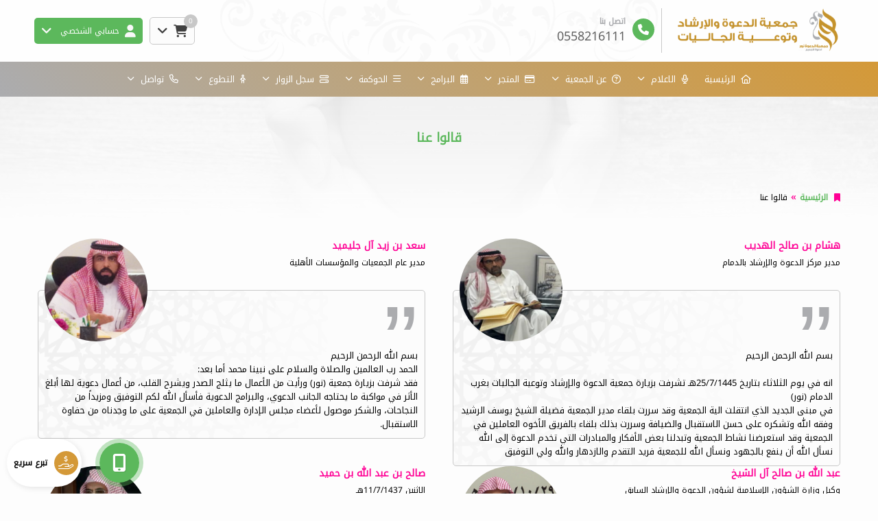

--- FILE ---
content_type: text/html; charset=UTF-8
request_url: https://www.dwd.org.sa/testimonials/
body_size: 15252
content:
<!DOCTYPE html>
<html lang="ar" dir="rtl">
<head>


	

	<title>قالوا عنا | جمعية نور للدعوة والإرشاد</title>


<meta charset="UTF-8">
<meta http-equiv="X-UA-Compatible" content="IE=Edge">
<meta http-equiv="content-type" content="text/html">

	<meta name="robots" content="index, follow">

	<meta name="description" content="جمعية دعوية تهتم بالدعوة الى الله على بصيرة وتصحيح العقيدة وفق منهج السلف الصالح وتوعية الجاليات ودعوتهم الى الإسلام وتعليمهم ومتابعتهم بعد اسلامهم وتعليمهم أساسيات الدين الحنيف وتأهيل الدعاة وتعزيز قيم الانتماء والمواطنة وتقديم البرامج التوعوية للشباب والفتيات والاهتمام بالنشء ببرامج دعوية وتوعوية مؤثرة.
">

<meta name="viewport" content="width=device-width, initial-scale=1, maximum-scale=1, user-scalable=no">


<link rel="icon" type="image/png" href="uploads/system/icon_66ced4721f669.png">
<base href="https://www.dwd.org.sa/">


<meta itemprop="name" content="قالوا عنا | جمعية نور للدعوة والإرشاد">
<meta itemprop="description" content="جمعية دعوية تهتم بالدعوة الى الله على بصيرة وتصحيح العقيدة وفق منهج السلف الصالح وتوعية الجاليات ودعوتهم الى الإسلام وتعليمهم ومتابعتهم بعد اسلامهم وتعليمهم أساسيات الدين الحنيف وتأهيل الدعاة وتعزيز قيم الانتماء والمواطنة وتقديم البرامج التوعوية للشباب والفتيات والاهتمام بالنشء ببرامج دعوية وتوعوية مؤثرة.
">
<meta itemprop="image" content="https://www.dwd.org.sa//rafed/uploads/system/cover_66ced4c510139.png">

	<meta property="og:url" content="https://www.dwd.org.sa/testimonials/">
	<meta property="og:title" content="قالوا عنا | جمعية نور للدعوة والإرشاد">
	<meta property="og:description" content="جمعية دعوية تهتم بالدعوة الى الله على بصيرة وتصحيح العقيدة وفق منهج السلف الصالح وتوعية الجاليات ودعوتهم الى الإسلام وتعليمهم ومتابعتهم بعد اسلامهم وتعليمهم أساسيات الدين الحنيف وتأهيل الدعاة وتعزيز قيم الانتماء والمواطنة وتقديم البرامج التوعوية للشباب والفتيات والاهتمام بالنشء ببرامج دعوية وتوعوية مؤثرة.
"> 
	<meta property="og:image" content="https://www.dwd.org.sa//rafed/uploads/system/cover_66ced4c510139.png">
	<meta property="og:site_name" content="جمعية نور للدعوة والإرشاد">
	<meta property="og:see_also" content="https://www.dwd.org.sa/">
	<meta property="og:type" content="website">

	<meta name="twitter:card" content="summary">
	<meta name="twitter:url" content="https://www.dwd.org.sa/testimonials/">
	<meta name="twitter:title" content="قالوا عنا | جمعية نور للدعوة والإرشاد">
	<meta name="twitter:description" content="جمعية دعوية تهتم بالدعوة الى الله على بصيرة وتصحيح العقيدة وفق منهج السلف الصالح وتوعية الجاليات ودعوتهم الى الإسلام وتعليمهم ومتابعتهم بعد اسلامهم وتعليمهم أساسيات الدين الحنيف وتأهيل الدعاة وتعزيز قيم الانتماء والمواطنة وتقديم البرامج التوعوية للشباب والفتيات والاهتمام بالنشء ببرامج دعوية وتوعوية مؤثرة.
">
	<meta name="twitter:image" content="https://www.dwd.org.sa//rafed/uploads/system/cover_66ced4c510139.png">




<meta name="theme-color" content="">
<meta name="msapplication-navbutton-color" content="">
<meta name="apple-mobile-web-app-status-bar-style" content="">


<script>
const base_url = "https://www.dwd.org.sa/";
const user_token = "7iyxzih63jocscc4sc00c8880sww4wg";
const current_platform = "Browser";
const on_mobile = 0;
const enable_localization = 0;
const file_size_limit = 134217728;
const theme_version = "";
const recaptcha_site_key = "";
const week_start = 6;
const is_touch = ('ontouchstart' in window) || (navigator.msMaxTouchPoints > 0);
const inline_page = 0;
</script>


<script src="template/ar/@language.min.js?v=1.55.0"></script>
<script src="_core/resources/plugins.js?v=1.55.0"></script>
<script src="_core/resources/functions.js?v=1.55.0"></script>
<script src="_core/resources/@functions.js?v=1.55.0"></script>


	<link href="_core/resources/colors.css?v=" rel="stylesheet">


<link rel="stylesheet" href="_core/resources/plugins.css?v=1.55.0">
<link rel="stylesheet" href="_core/resources/fontawesome.css?v=1.55.0">
<link rel="stylesheet" href="_core/resources/main.css?v=1.55.0">
<link rel="stylesheet" href="_core/resources/@core.css?v=1.55.0">


	<link href="_core/resources/fonts.css?v=" rel=stylesheet>


<script src="plugins/@legacy/attachments.js?v=1.55.0"></script><link href="plugins/@legacy/attachments.css?v=1.55.0" rel="stylesheet">
<script src="plugins/@legacy/uploader.js?v=1.55.0"></script><link href="plugins/@legacy/uploader.css?v=1.55.0" rel="stylesheet">
<script src="plugins/@legacy/multiple-data.js?v=1.55.0"></script><link href="plugins/@legacy/multiple-data.css?v=1.55.0" rel="stylesheet">
<script src="plugins/@legacy/max-length.js?v=1.55.0"></script><link href="plugins/@legacy/max-length.css?v=1.55.0" rel="stylesheet">
<script src="plugins/@legacy/wizard.min.js?v=1.55.0"></script><link href="plugins/@legacy/wizard.css?v=1.55.0" rel="stylesheet">
<script src="plugins/@legacy/time-slider.js?v=1.55.0"></script><link href="plugins/@legacy/time-slider.css?v=1.55.0" rel="stylesheet">
<script src="plugins/@legacy/bootstrap-notify.min.js?v=1.55.0"></script>
<script src="plugins/@legacy/fixed-data.js?v=1.55.0"></script>
<script src="plugins/@legacy/validator.min.js?v=1.55.0"></script>
<script src="plugins/calendar_hijri.js?v=1.55.0"></script><link href="plugins/calendar_hijri.css?v=1.55.0" rel="stylesheet">
<script src="plugins/smooth-scroll.min.js?v=1.55.0"></script>
<script src="plugins/sortable.js?v=1.55.0"></script>
<script src="plugins/tinymce/tinymce.min.js?v=1.55.0"></script>
<script src="plugins/bootbox.min.js?v=1.55.0"></script>
<link href="plugins/animate.min.css?v=1.55.0" rel="stylesheet">


<script src="plugins/cms-calendar.js?v=1.55.0"></script>
<link href="plugins/cms-calendar.css?v=1.55.0" rel="stylesheet">
<script src="plugins/cms-time.js?v=1.55.0"></script>
<link href="plugins/cms-time.css?v=1.55.0" rel="stylesheet">
<script src="plugins/cms-uploader.js?v=1.55.0"></script>
<link href="plugins/cms-uploader.css?v=1.55.0" rel="stylesheet">

<script src="plugins/cms-validator.js?v=1.55.0"></script>
<script src="plugins/cms-validator-rules.js?v=1.55.0"></script>
<script src="plugins/animate-os.min.js?v=1.55.0"></script><link href="plugins/animate-os.min.css" rel="stylesheet">
<script src="plugins/jssocials.min.js?v=1.55.0"></script><link href="plugins/jssocials.min.css?v=1.55.0" rel="stylesheet">
<script src="plugins/swiper.min.js?v=1.55.0"></script><link href="plugins/swiper.min.css?v=1.55.0" rel="stylesheet">
<script src="plugins/waves.min.js?v=1.55.0"></script><link href="plugins/waves.min.css?v=1.55.0" rel="stylesheet">


<link href="_core/_website/resources/@website.css?v=1.55.0" rel="stylesheet">
<script src="_core/_website/resources/functions.js?v=1.55.0"></script>
<script src="_core/_website/resources/@menu.js?v=1.55.0"></script>
<link href="_core/_website/resources/main.css?v=1.55.0" rel="stylesheet">
<link href="template/template.css?v=1.55.0.147" rel="stylesheet">


<link href="includes/blocks/inkinds.css?v=1.55.0" rel="stylesheet"><link href="includes/blocks/marketing.css?v=1.55.0" rel="stylesheet"><link href="includes/blocks/page_child.css?v=1.55.0" rel="stylesheet"><link href="includes/blocks/share.css?v=1.55.0" rel="stylesheet">





<div id=page-loading>
	<div class="lds-ellipsis"><div></div><div></div><div></div><div></div></div>
</div>




</head>

<body class="website body login ">
	
	

<div class=header_container>


<div class="header original" style="">
	<div class="container container-md"><div class="row grid-container header_components">
	<div class="col-md-10 col-sm-10 col-xs-10 grid-item header_content">
		<div class=header_logo>
			<a href="https://www.dwd.org.sa/">
				<img src="rafed/uploads/system/project_66cf0516c4663.png" alt="جمعية نور للدعوة والإرشاد">
				<img class=negative src="rafed/uploads/system/widelogow.png" alt="جمعية نور للدعوة والإرشاد">
			</a>
		</div>
		<a class=header_contact href="tel:0558216111"><i class="fas fa-phone"></i><b>اتصل بنا</b><span>0558216111</span></a>	</div>
	<div class="col-md-10 col-sm-10 col-xs-10 grid-item header_buttons">
		
					
			<div>
				<div class="dropdown cart_dropdown" show-on-hover>
					<a class=cart_button data-toggle=dropdown>
						<i class="fas fa-shopping-cart"></i>&nbsp;&nbsp;<i class="fas fa-angle-down"></i>
						<div class=cart_count></div>
					</a>
					<ul class="dropdown-menu reverse animate cart_dropdown" style="width:280px; max-width:90vw">
						<li>
							<div cart-template=cart_content style="display:none">
								<div cart-item=row class=cart_row>
									<button class="btn btn-danger btn-sm" cart-remove><i class="fas fa-times"></i></button>
									<span class=title>{{title}}</span>
									<span class=price>{{amount}} &#xE001;</span>
								</div>
								<div cart-item=append>
									<div class=cart_total>
										<small>إجمالي التبرعات</small>
										<b class=price>{{cart_total}} ريال سعودي</b>
									</div>
									<a class="btn btn-primary-dark btn-sm btn-block margin-top-5" href="checkout/">إتمام التبرعات</a>
								</div>
								<div cart-item=empty>لا يوجد تبرعات مضافة في السلة</div>
							</div>
							<div class=cart_content></div>
						</li>
					</ul>
				</div>
				<script>
				//Avoid close on clicking button inside dropdown
				$(document).on("click", ".cart_dropdown .dropdown-menu", function (e){
					e.stopPropagation();
				});
				</script>
			</div>
				
					
							<div>
					<div class=dropdown show-on-hover>
						<a class=header_button data-toggle=dropdown>
							<i class="fas fa-user"></i><span class=hidden-xs>&nbsp;&nbsp;حسابي الشخصي</span>&nbsp;&nbsp;&nbsp;<i class="fas fa-angle-down"></i>
						</a>
						<ul class="dropdown-menu reverse user animate">
							<li><a href="signup/">تسجيل حساب جديد</a></li>
							<li><a href="#" data-toggle=modal data-target="#loginModal">تسجيل الدخول</a></li>
						</ul>
					</div>
				</div>
						</div>
</div></div>
</div>


<div class="menu negative" id=nav-sticky>
	<div class=nav-menu-container style="">
		<div class=nav-menu-sm>
			<div class=container>
				<div class=nav-cover><span class=close-nav onclick="hideNavMenu()">×</span></div>
				<div class=nav-button onclick="showNavMenu()"><i class="fas fa-bars"></i></div>	
				<span>جمعية نور للدعوة والإرشاد</span>
			</div>
		</div>
		<div class="container container-basic">
		<ul class=nav-menu>
			<div class=nav-menu-sm>
				<center><img src="rafed/uploads/system/logo_66cf0516c32c6.png" class="logo margin-bottom margin-top" alt="جمعية نور للدعوة والإرشاد"><center>
			</div>
			<li class=nav-item><a href=''><i class='fas fa-home'></i>&nbsp;&nbsp;الرئيسية</a></li><li class='nav-item nav-dropdown-item'><a href='news/'><i class='fas fa-microphone'></i>&nbsp;&nbsp;الاعلام <span class='fas fa-angle-down'></span></a><ul class=nav-dropdown><div class=menu-links><div class='menu_block single'><b><a href='news/'><i class='fas fa-newspaper'></i>&nbsp;&nbsp;الأخبار</a></b></div><div class='menu_block single'><b><a href='initiatives/'><i class='fas fa-handshake'></i>&nbsp;&nbsp;المبادرات</a></b></div><div class='menu_block single'><b><a href='gallery/'><i class='fas fa-image'></i>&nbsp;&nbsp;مكتبة الصور</a></b></div><div class='menu_block single'><b><a href='videos/'><i class='fab fa-youtube'></i>&nbsp;&nbsp;مكتبة الفيديو</a></b></div><div class='menu_block single'><b><a href='live/'><i class='fas fa-video'></i>&nbsp;&nbsp;البث المباشر</a></b></div><div class='menu_block single'><b><a href='contests/'><i class='fas fa-bookmark'></i>&nbsp;&nbsp;المسابقات</a></b></div><div class='menu_block single'><b><a href='partners/'><i class='fas fa-location-arrow'></i>&nbsp;&nbsp;شركاء النجاح</a></b></div><div class='menu_block single'><b><a href='testimonials/'><i class='fas fa-thumbs-up'></i>&nbsp;&nbsp;التزكيات</a></b></div></div></ul></li><li class='nav-item nav-dropdown-item'><a href='about/'><i class='far fa-question-circle'></i>&nbsp;&nbsp;عن الجمعية <span class='fas fa-angle-down'></span></a><ul class=nav-dropdown><div class=menu-links><div class='menu_block single'><b><a href='about&#047;'><i class='fas fa-info'></i>&nbsp;&nbsp;من نحن</a></b></div><div class='menu_block single'><b><a href='pages&#047;أعضاء-مجلس-إدارة-الجمعية-الدورة-الثانية&#047;'><i class='fas fa-chess-board'></i>&nbsp;&nbsp;مجلس إدارة الجمعية</a></b></div><div class='menu_block single'><b><a href='https:&#047;&#047;www.dwd.org.sa&#047;governance&#047;-%D9%82%D8%A7%D8%A6%D9%85%D8%A9-%D8%A8%D8%A3%D8%B3%D9%85%D8%A7%D8%A1-%D8%A3%D8%B9%D8%B6%D8%A7%D8%A1-%D8%A7%D9%84%D8%AC%D9%85%D8%B9%D9%8A%D8%A9-%D8%A7%D9%84%D8%B9%D9%85%D9%88%D9%85%D9%8A%D8%A9-%D8%A7%D9%84%D9%85%D9%86%D8%B4%D9%88%D8%B1%D8%A9-%D8%B9%D9%84%D9%89-%D8%A7%D9%84%D9%85%D9%88%D9%82%D8%B9-%D8%A7%D9%84%D8%A5%D9%84%D9%83%D8%AA%D8%B1%D9%88%D9%86%D9%8A-%D9%84%D9%84%D8%AC%D9%85%D8%B9%D9%8A%D8%A9&#047;?year=2024'><i class='far fa-lightbulb'></i>&nbsp;&nbsp;أعضاء الجمعية العمومية</a></b></div><div class='menu_block single'><b>اللجان الدائمة والمؤقتة</b></div><div class='menu_block single'><b><a href='https:&#047;&#047;www.dwd.org.sa&#047;governance&#047;%D8%B4%D9%87%D8%A7%D8%AF%D8%A9-%D8%A7%D9%84%D8%AA%D8%B3%D8%AC%D9%8A%D9%84-%D9%84%D9%84%D8%AC%D9%85%D8%B9%D9%8A%D8%A9&#047;?year=2024'><i class='far fa-clipboard'></i>&nbsp;&nbsp;شهادة تسجيل الجمعية</a></b></div><div class='menu_block single'><b><a href='https:&#047;&#047;www.dwd.org.sa&#047;pages&#047;%D8%A7%D9%84%D8%B3%D8%AC%D9%84-%D8%A7%D9%84%D8%AA%D8%AC%D8%A7%D8%B1%D9%8A-%D9%84%D9%84%D8%AC%D9%85%D8%B9%D9%8A%D8%A9&#047;'><i class='fab fa-magento'></i>&nbsp;&nbsp;السجل التجاري الخاص بالجمعية</a></b></div></div></ul></li><li class='nav-item nav-dropdown-item'><a href='projects/'><i class='far fa-credit-card'></i>&nbsp;&nbsp;المتجر <span class='fas fa-angle-down'></span></a><ul class=nav-dropdown><div class=menu-links><div class='menu_block single'><b><a href='projects/'><i class='far fa-list-alt'></i>&nbsp;&nbsp;التبرع للمشاريع</a></b></div><div class='menu_block single'><b><a href='generic/'><i class='fas fa-asterisk'></i>&nbsp;&nbsp;التبرع العام</a></b></div><div class='menu_block single'><b><a href='zakat/'><i class='fas fa-calculator'></i>&nbsp;&nbsp;حاسبة الزكاة</a></b></div></div></ul></li><li class='nav-item nav-dropdown-item'><a href=''><i class='fas fa-calendar-alt'></i>&nbsp;&nbsp;البرامج <span class='fas fa-angle-down'></span></a><ul class=nav-dropdown><div class=menu-links><div class='menu_block single'><b><a href='programs/'><i class='far fa-credit-card'></i>&nbsp;&nbsp;التبرع للبرامج</a></b></div><div class='menu_block single'><b><a href='news/'><i class='far fa-address-card'></i>&nbsp;&nbsp;التسجيل في برنامج</a></b></div></div></ul></li><li class='nav-item nav-dropdown-item'><a href=''><i class='fas fa-bars'></i>&nbsp;&nbsp;الحوكمة <span class='fas fa-angle-down'></span></a><ul class=nav-dropdown><div class=menu-links><div class='menu_block single'><b><a href='governance&#047;'><i class='fas fa-th-list'></i>&nbsp;&nbsp;أدلة الحوكمة</a></b></div><div class='menu_block single'><b><a href='https:&#047;&#047;www.dwd.org.sa&#047;pages&#047;%D9%82%D8%B1%D8%A7%D8%B1%D8%A7%D8%AA-%D8%A7%D9%84%D8%A7%D8%B3%D8%AA%D8%AB%D9%85%D8%A7%D8%B1-%D8%A3%D9%88-%D8%A7%D9%84%D8%AA%D9%85%D9%84%D9%83&#047;'><i class='fas fa-align-right'></i>&nbsp;&nbsp;قرارات الاستثمار أو التملك</a></b></div><div class='menu_block single'><b><a href='annual-report&#047;'><i class='fas fa-calendar-check'></i>&nbsp;&nbsp;التقارير السنوية</a></b></div></div></ul></li><li class='nav-item nav-dropdown-item'><a href=''><i class='fas fa-server'></i>&nbsp;&nbsp;سجل الزوار <span class='fas fa-angle-down'></span></a><ul class=nav-dropdown><div class=menu-links><div class='menu_block single'><b><a href='pages&#047;كتب-دعوية&#047;'><i class='far fa-comments'></i>&nbsp;&nbsp;بوابة التواصل الدعوي</a></b></div><div class='menu_block single'><b><a href='&#047;user&#047;supporter-donations&#047;'><i class='fab fa-cc-visa'></i>&nbsp;&nbsp;سجل تبرعاتي</a></b></div><div class='menu_block single'><b><a href='&#047;user&#047;kafeel-kafalat&#047;'><i class='fas fa-street-view'></i>&nbsp;&nbsp;كفالاتي</a></b></div><div class='menu_block single'><b><a href='&#047;user&#047;volunteer-chances&#047;'><i class='fas fa-newspaper'></i>&nbsp;&nbsp;فرصي التطوعية</a></b></div><div class='menu_block single'><b><a href='&#047;user&#047;programs&#047;'><i class='fab fa-youtube'></i>&nbsp;&nbsp;برامجي</a></b></div><div class='menu_block single'><b><a href='jobs&#047;'><i class='fas fa-angle-double-left'></i>&nbsp;&nbsp;بوابة الوظائف</a></b></div><div class='menu_block single'><b><a href='&#047;user&#047;board-profile&#047;'><i class='fas fa-outdent'></i>&nbsp;&nbsp;حساب عضو الجمعية العمومية</a></b></div></div></ul></li><li class='nav-item nav-dropdown-item'><a href=''><i class='fas fa-child'></i>&nbsp;&nbsp;التطوع <span class='fas fa-angle-down'></span></a><ul class=nav-dropdown><div class=menu-links><div class='menu_block single'><b><a href='chances/'><i class='fas fa-bullhorn'></i>&nbsp;&nbsp;الفرص التطوعية</a></b></div><div class='menu_block single'><b><a href='chances-request/'><i class='fas fa-child'></i>&nbsp;&nbsp;طلب متطوعين</a></b></div></div></ul></li><li class='nav-item nav-dropdown-item'><a href='contact/'><i class='fas fa-phone'></i>&nbsp;&nbsp;تواصل <span class='fas fa-angle-down'></span></a><ul class=nav-dropdown><div class=menu-links><div class='menu_block single'><b><a href='contact&#047;'><i class='far fa-comments'></i>&nbsp;&nbsp;راسلنا</a></b></div><div class='menu_block single'><b><a href='contact&#047;suggestion&#047;'><i class='fas fa-external-link-alt'></i>&nbsp;&nbsp;تقديم اقتراح</a></b></div><div class='menu_block single'><b><a href='https:&#047;&#047;www.dwd.org.sa&#047;pages&#047;%D8%A7%D9%84%D8%A7%D9%86%D8%B6%D9%85%D8%A7%D9%85-%D9%84%D9%84%D8%AC%D9%85%D8%B9%D9%8A%D8%A9-%D8%A7%D9%84%D8%B9%D9%85%D9%88%D9%85%D9%8A%D8%A9&#047;'><i class='fas fa-arrow-circle-right'></i>&nbsp;&nbsp;الإنظمام للجمعية العمومية</a></b></div><div class='menu_block single'><b><a href='contact&#047;violation&#047;'><i class='fab fa-tripadvisor'></i>&nbsp;&nbsp;ابلاغ عن مخالفة</a></b></div><div class='menu_block single'><b><a href='contact&#047;complaint&#047;'><i class='fas fa-bullhorn'></i>&nbsp;&nbsp;تقديم شكوي</a></b></div><div class='menu_block single'><b><a href='https:&#047;&#047;www.dwd.org.sa&#047;governance&#047;%D8%A7%D8%B3%D9%85-%D8%A7%D9%84%D9%85%D8%AF%D9%8A%D8%B1-%D8%A7%D9%84%D8%AA%D9%86%D9%81%D9%8A%D8%B0%D9%8A-%D8%A7%D9%84%D9%85%D9%86%D8%B4%D9%88%D8%B1-%D8%B9%D9%84%D9%89-%D8%A7%D9%84%D9%85%D9%88%D9%82%D8%B9-%D8%A7%D9%84%D8%A5%D9%84%D9%83%D8%AA%D8%B1%D9%88%D9%86%D9%8A-%D9%84%D9%84%D8%AC%D9%85%D8%B9%D9%8A%D8%A9&#047;?year=2023'><i class='far fa-envelope'></i>&nbsp;&nbsp;المدير التنفيذي</a></b></div><div class='menu_block single'><b>الاستبيانات</b></div><div class='menu_block single'><b><a href='https:&#047;&#047;docs.google.com&#047;forms&#047;d&#047;e&#047;1FAIpQLSfKpdpD-MIFvmCrtsaxwYvKAd8wBPhmMyTKRn0T3t5tFvA2mw&#047;viewform'><i class='fab fa-dribbble'></i>&nbsp;&nbsp;استبيان تتبع وصول الخدمة وقياس رضا المستفيدين</a></b></div></div></ul></li>		</ul>
		</div>
	</div>
</div>

</div>
<div class="section_header original" style="--background:url('../images/templates/section_header_background.jpg')">
	<div class=container>
		
		<div class=section_description>
						<h1>قالوا عنا</h1>
					</div>
		
		
				<div class=breadcrumb_container>
			<ul class=breadcrumb>
				<i class="fas fa-bookmark"></i>
				<li><a href='.'>الرئيسية</a></li><li>قالوا عنا</li>			</ul>
		</div>
			</div>
</div>

<div class=body_container><div class="container inner">


	<div class="row grid-container-20">
			<div class="col-md-10 col-sm-10 grid-item">
		<div class=testimonial_block1>
	<img src=rafed/uploads/website_testimonials/65e5b9188fd28.png>
	<div class=testimonial_title>
		<b>هشام بن صالح الهديب</b>
		<span>مدير مركز الدعوة والإرشاد بالدمام</span>
	</div>
	<div class=testimonial_container>
		بسم الله الرحمن الرحيم<br />
<br />
انه في يوم الثلاثاء بتاريخ 25/7/1445هـ تشرفت بزيارة جمعية الدعوة والإرشاد وتوعية الجاليات بغرب الدمام (نور)<br />
في مبنى الجديد الذي انتقلت الية الجمعية وقد سررت بلقاء مدير الجمعية فضيلة الشيخ يوسف الرشيد وفقه الله وتشكره على حسن الاستقبال والضيافة وسررت بذلك بلقاء بالفريق الأخوه العاملين في الجمعية وقد استعرضنا نشاط الجمعية وتبدلنا بعض الأفكار والمبادرات التي تخدم الدعوة إلى الله <br />
نسأل الله أن ينفع بالجهود ونسأل الله للجمعية فريد التقدم والازدهار والله ولي التوفيق <br />
	
	</div>
</div>		</div>
			<div class="col-md-10 col-sm-10 grid-item">
		<div class=testimonial_block1>
	<img src=rafed/uploads/website_testimonials/65e5b82e0d07d.png>
	<div class=testimonial_title>
		<b>سعد بن زيد آل جليميد</b>
		<span>مدير عام الجمعيات والمؤسسات الأهلية </span>
	</div>
	<div class=testimonial_container>
		بسم الله الرحمن الرحيم <br />
الحمد رب العالمين والصلاة والسلام على نبينا محمد أما بعد: <br />
فقد شرفت بزيارة جمعية (نور) ورأيت من الأعمال ما يثلج الصدر ويشرح القلب، من أعمال دعوية لها أبلغ الأثر في مواكبة ما يحتاجه الجانب الدعوي، والبرامج الدعوية فأسأل الله لكم التوفيق ومزيداً من النجاحات، والشكر موصول لأعضاء مجلس الإدارة والعاملين في الجمعية على ما وجدناه من حفاوة الاستقبال.	
	</div>
</div>		</div>
			<div class="col-md-10 col-sm-10 grid-item">
		<div class=testimonial_block1>
	<img src=rafed/uploads/website_testimonials/62977d4093004.png>
	<div class=testimonial_title>
		<b>عبد الله بن صالح آل الشيخ</b>
		<span>وكيل وزارة الشؤون الإسلامية لشؤون الدعوة والإرشاد السابق </span>
	</div>
	<div class=testimonial_container>
		<br />
بسم الله الرحمن الرحيم<br />
نحمد المولى جل وعلا على ما يسر من زيارة هذا المكتب المبارك في هذا اليوم 16/8/1439هـ فرأيت ما يثلج الصدر من جهود مميزة في الدعوة إلى الله تعالى وتوعية الجاليات في غرب الدمام فأسأل الله تعالى أن يبارك في الجهود وأن يوفق إخواني العاملين في هذا المكتب إلى كل خير.<br />
وصلى الله على نينا محمد وعلى آله وصحبه وسلم<br />
	
	</div>
</div>		</div>
			<div class="col-md-10 col-sm-10 grid-item">
		<div class=testimonial_block1>
	<img src=rafed/uploads/website_testimonials/629777a02e88d.png>
	<div class=testimonial_title>
		<b>صالح بن عبد الله بن حميد</b>
		<span>الاثنين 11/7/1437هـ</span>
	</div>
	<div class=testimonial_container>
		<br />
<br />
بسم الله الرحمن الرحيم<br />
الحمد لله والصلاة والسلام على رسول الله وعلى آله وأصحابه أجمعين وبعد :<br />
فقد يسر الله بمنه وكرمه فزرت مكتب الدعوة بغرب الدمام ( نور ) وسرني مارأيته وما استمعت له من النشاط والعمل والدعوة على الأصعدة كافة  للمسلمين وغير المسلمين وبلغات مختلفات بارك الله في الجهود وسدد الخطى، وقد علمت بتوجههم نحو إيجاد وقف لهذه الأعمال المباركة وإنني أرجو من يطلع عليه أن يسهم في هذا التوجه المبارك من خيري ما تبذلون من الأموال وتنفق الجهود والاوقاف، جعلنا الله جميعاً من الدعاة إلى سبيله بالحكمة والموعظة الحسنة انه سميع مجيب.<br />
	
	</div>
</div>		</div>
			<div class="col-md-10 col-sm-10 grid-item">
		<div class=testimonial_block1>
	<img src=rafed/uploads/website_testimonials/629636efbe650.png>
	<div class=testimonial_title>
		<b>د.ياسر الدوسري </b>
		<span>22/6/1436هـ</span>
	</div>
	<div class=testimonial_container>
		بسم الله الرحمن الرحيم<br />
الحمد لله والصلاة والسلام على رسول الله نبينا محمد وعلى آله وصحبه ومن ولاه وبعد:<br />
فقد أطلعني الأخوة في المكتب التعاوني للدعوة والإرشاد بغرب الدمام(( نور )) فسرّني ما سمعت من البرامج والمناشط التي يقوم بها المكتب وفقهم الله، وكان ذلك في أثناء زيارتي الشرقية لإلقاء محاضرة في جامع التركي التابع لمكتبهم، وأخبروني عن نيتهم المباركة في إنشاء مشروع وقف الأول، فأدعوا الموسرين وجميع المتبرعين للمساهمة في هذا المشروع المبارك.<br />
	
	</div>
</div>		</div>
			<div class="col-md-10 col-sm-10 grid-item">
		<div class=testimonial_block1>
	<img src=rafed/uploads/website_testimonials/62977af9404f0.png>
	<div class=testimonial_title>
		<b>عبد الله بن عبد المحسن التركي</b>
		<span> 29/2/1939هـ</span>
	</div>
	<div class=testimonial_container>
		<br />
بسم الله الرحمن الرحيم<br />
لقد سررت كثيرا بزيارتي للمكتب التعاوني بغرب الدمام والتعرف على خطته وبرامجه وإنجازاته، وهي إنجازات متميزة يشكر الاخوة القائمون عليه، ومن تعاون معهم عليها.<br />
أسأل الله له مزيداً من العمل الصالح الذي يخدم ديننا ووطننا ومملكتنا الغالية، وان يجعل الأعمال خالصة لوجه الكريم والحمد لله رب العالمين وصلى الله وسلم على نبينا محمد<br />
	
	</div>
</div>		</div>
			<div class="col-md-10 col-sm-10 grid-item">
		<div class=testimonial_block1>
	<img src=rafed/uploads/website_testimonials/6229d922b9d3d.png>
	<div class=testimonial_title>
		<b>عبد الله بن سليمان المنيع </b>
		<span>عضو هيئة كبار العلماء</span>
	</div>
	<div class=testimonial_container>
		فقد تشرفت بالاطلاع على أعمال ونشاط المكتب التعاوني-نور- بغرب الدمام وسررت بما تم اطلاعي عليه وذلك فيما يتعلق بالدعوة إلى الله ورعاية الأجانب غير المسلمين من العاملين في المنطقة إلى الإسلام ورعايتهم بعد دخولهم في الإسلام من حيث التربية والتعليم والمساعدة المالية، جعل الله ذلك في موازين حسنات القائمين على هذا المكتب، وأهيب بأخواني الميسورين من أهل الخير بمساعدة المكتب في منشاطه مستمد من توفيق الله تعالى ثم من التعاون في نجاحه ونشاطه.<br />
وصلى الله على نبينا محمد 8/6/1434هـ	
	</div>
</div>		</div>
			<div class="col-md-10 col-sm-10 grid-item">
		<div class=testimonial_block1>
	<img src=rafed/uploads/website_testimonials/6296375e81ae1.png>
	<div class=testimonial_title>
		<b>سعد بن تركي الخثلان</b>
		<span>عضو هيئة كبار العلماء   26/12/1436هـ</span>
	</div>
	<div class=testimonial_container>
		<br />
بسم الله الرحمن الرحيم<br />
الحمد لله رب العالمين والصلاة والسلام على نبينا محمد وعلى آله وصحبه ومن أهتدى بهديه إلى يوم الدين وبعد:<br />
فقد يسر الله تعالى لي زيارة الإخوة في المكتب التعاوني للدعوة والإرشاد وتوعية الجاليات في غرب الدمام وسرّني ما رأيت وما سمعت من فضيلة رئيس مجلس الإدارة والمدير التنفيذي وبقية الإخوة العاملين من حسن إدارة وعناية بالمناشط الدعوية والإفادة من وسائل التقنية وتوظيفها في مجالات الدعوة، وأدعوا الأخوة المحسنين إلى دعم هذا المكتب ودعم الأوقاف التي بدأ في إنشائها، والبذل في الأوقاف من أفضل القربات وخاصةً الأوقاف المتخصصة في مجالات الدعوة إلى الله تعالى، وصلى الله على نبينا محمد وعلى آله وصحبه وسلم.<br />
كتبه/ سعد بن تركي الخثلان<br />
	
	</div>
</div>		</div>
			<div class="col-md-10 col-sm-10 grid-item">
		<div class=testimonial_block1>
	<img src=rafed/uploads/website_testimonials/62963549a5c43.png>
	<div class=testimonial_title>
		<b>د.سعيد وهف القحطاني </b>
		<span></span>
	</div>
	<div class=testimonial_container>
		بسم الله الرحمن الرحيم<br />
الحمد لله وحده والصلاة والسلام على رسول الله وعلى آله وأصحابه ومن اهتدى بهداه أما بعد:<br />
فقد يسر الله لي زيارة المكتب التعاوني للدعوة والإرشاد وتوعية الجاليات (( نور )) وقد رأيت جهود مباركة من القائمين على هذا المكتب المبارك، والنشاط الملموس في تنظيم المحاضرات والدروس ودعوة الجاليات، ومن هذه الجهود التي شاهدتها إسلام ثلاثة من العمالة بعد صلاة العشاء، فجزاهم الله خيراً وتقبل منا ومنهم وزادهم علماً وهدى وتوفيقاً، ووفق من أعانهم من أهل الخير، وصلى الله وسلم على نبينا محمد وعلى آله وأصحابه أجمعين.<br />
	
	</div>
</div>		</div>
			<div class="col-md-10 col-sm-10 grid-item">
		<div class=testimonial_block1>
	<img src=rafed/uploads/website_testimonials/62977964d4aec.png>
	<div class=testimonial_title>
		<b>الدكتور/ مشعل بن عبد العزيز الفلاحي </b>
		<span>20/3/1438هـ</span>
	</div>
	<div class=testimonial_container>
		<br />
بسم الله الرحمن الرحيم<br />
الحمد لله رب العالمين والصلاة والسلام على أشرف الأنبياء والمرسلين وبعد<br />
فقد تشرفت بزيارة مكتب الدعوة بغرب الدمام ( نور) ورأيت جهداً وعملاً متميزاً وجهوداً رائعة وأحسب أن القائمين على هذا المشروع يُقدمون جهداً متميزاً ويحتسبون عند الله تعالى ما يقدمون وإني أؤكد عليهم العناية ببرامج تأهيل الشباب والفتيات في برامج ومسارات علمية وتربوية حتى يتحقق ما يرجونه من آمال بعد سنوات<br />
	
	</div>
</div>		</div>
			<div class="col-md-10 col-sm-10 grid-item">
		<div class=testimonial_block1>
	<img src=rafed/uploads/website_testimonials/62977a5fb8144.png>
	<div class=testimonial_title>
		<b>علي بن صالح المري </b>
		<span></span>
	</div>
	<div class=testimonial_container>
		بسم الله الرحمن الرحيم<br />
الحمد لله رب العالمين وصلى الله وسلم على نبينا محمد وعلى آله وصحبه أجمعين.<br />
أما بعد،،<br />
فقد يسر الله لي في هذه الليلة، ليلة الأربعاء، 21/8/ 1438 زيارة الإخوة بمكتب الدعوة بغرب الدمام (نور) واطلعت على ما يقومون به من عمل عظيم منظم مع تخطيط متقن ومشاركات فعالة مع القطاعات الأخرى فجراهم الله خيرا، وهم جديرون بأن يساهم معهم ماديا ومعنويا لعظيم الدور الذي يقومون به.. والله الموفق وصلى الله وسلم على نبينا محمد وعلى آله وصحبه أجمعين.<br />
عضو الإفتاء والمشرف العام على الرئاسة العامة للبحوث والإفتاء فرع المنطقة الشرقية.<br />
<br />
	
	</div>
</div>		</div>
			<div class="col-md-10 col-sm-10 grid-item">
		<div class=testimonial_block1>
	<img src=rafed/uploads/website_testimonials/6297792b55fe2.png>
	<div class=testimonial_title>
		<b>عائض بن عبد الله القرني</b>
		<span></span>
	</div>
	<div class=testimonial_container>
		بسم الله الرحمن الرحيم<br />
الحمد لله والصلاة والسلام على رسول الله وبعد:<br />
فقد سرّني وشدّني مارأيت في المكتب التعاوني في غرب الدمام من العمل المرتب والجهد المبذول، فجزاهم الله خير الجزاء وشكر سعيهم، وصلى الله على رسولنا محمد وعلى آله واصحابه وسلم.<br />
<br />
<br />
	
	</div>
</div>		</div>
			<div class="col-md-10 col-sm-10 grid-item">
		<div class=testimonial_block1>
	<img src=rafed/uploads/website_testimonials/62977bd2df546.png>
	<div class=testimonial_title>
		<b>محمد بن إبراهيم السعيدي</b>
		<span>15/5/1439هـ</span>
	</div>
	<div class=testimonial_container>
		<br />
بسم الله الرحمن الرحيم<br />
الحمد لله وحده والصلاة والسلام على من لا نبي بعده، وبعد<br />
فقد تشرفت بزيارة إلى مكتب توعية الجاليات بغرب الدمام، وقد أطلعت على أعمالهم وبرامجهم ولا سيما مشروعهم التخصصي الموجه للشباب وإحياء القيم فأسأل الله تعالى أن يوفقهم وينجح مقاصدهم وأخر دعوانا أن الحمد لله رب العالمين<br />
<br />
	
	</div>
</div>		</div>
			<div class="col-md-10 col-sm-10 grid-item">
		<div class=testimonial_block1>
	<img src=rafed/uploads/website_testimonials/629778e502942.png>
	<div class=testimonial_title>
		<b>خلف بن محمد المطلق </b>
		<span> 14/1/1438هـ</span>
	</div>
	<div class=testimonial_container>
		<br />
بسم الله الرحمن الرحيم<br />
الحمد لله رب العالمين والصلاة والسلام على سيد المرسلين وبعد:<br />
فلقد سررت بزيارة الإخوة الكرام في المكتب التعاوني للدعوة والإرشاد وتوعية الجاليات في غرب الدمام بعد صلاة المغرب من يوم الإثنين 23/1/1438هـ، واللقاء مع أعضاء مجلس الإدارة وكذلك مع الإدارة التنفيذية، كما سرني أيضاً حُسن الإعداد والتخطيط عبر الخطة الخماسية للنهوض التنموي من أجل إيصال الخير إلى الغير في نطاق منطقة غرب الدمام، سائلاً المولى الكريم أن يجعله في ميزان حسنات القائمين والداعمين والمتطوعين، كما أحث الجهات المانحة وأيضاً رجال الأعمال الميسورين البذل لصالح الوقف الدعوي لما يحقق من استدامة للبرامج والمشاريع الخيرية، وصلى الله وسلم على نبينا محمد.<br />
<br />
	
	</div>
</div>		</div>
			<div class="col-md-10 col-sm-10 grid-item">
		<div class=testimonial_block1>
	<img src=rafed/uploads/website_testimonials/629777f9051ad.png>
	<div class=testimonial_title>
		<b>د.راشد بن عثمان الزهراني </b>
		<span>13/7/1437هـ</span>
	</div>
	<div class=testimonial_container>
		<br />
بسم الله الرحمن الرحيم<br />
الحمد لله رب العالمين والصلاة والسلام على نبينا محمد وعلى آله وأصحابه أجمعين اما بعد :<br />
ففي هذا اليوم الأربعاء 13/7/1437هـ، تشرفت بزيارة مكتب الدعوة بغرب الدمام وسرّني ما أطلعت عليه من نشاط وبرامج تنفذ بإحترافية عالية مثل ( المخيم الرمضاني ) و( وقف الدعوة الأول ) و ( تأهيل الداعيات ) وهذه البرامج والمكتب جديرة بالدعم المادي والمعنوي، اسأل الله للقائمين عليها التوفيق والسداد وصلى الله وسلم على نبينا محمد وعلى آله وأصحابه أجمعين.<br />
<br />
<br />
	
	</div>
</div>		</div>
			<div class="col-md-10 col-sm-10 grid-item">
		<div class=testimonial_block1>
	<img src=rafed/uploads/website_testimonials/62977d98c0cf0.png>
	<div class=testimonial_title>
		<b>د. صلاح بن صالح السميح</b>
		<span>المدير العام لفرع وزارة الشؤون الإسلامية والدعوة والإرشاد بالمنطقة الشرقية السابق</span>
	</div>
	<div class=testimonial_container>
		<br />
بسم الله الرحمن الرحيم<br />
الحمد لله وحده والصلاة والسلام على من لا نبي بعده:<br />
يسعدني ويسرني هذا الصرح الدعوي المتميز، وهذا إن دل على شيء يدل على دلالة واضحة على حرص مجلس الإدارة على تفعيل دور المركز<br />
إلى سماء العز إرتقاءكم<br />
16/8/1439هـ<br />
<br />
<br />
	
	</div>
</div>		</div>
			<div class="col-md-10 col-sm-10 grid-item">
		<div class=testimonial_block1>
	<img src=rafed/uploads/website_testimonials/6297999875d57.png>
	<div class=testimonial_title>
		<b>توفيق بن قاسم الشرهان</b>
		<span>كتبه/  مدير مكتب الدعوة بالروضة-الرياض 7/6/1437هـ</span>
	</div>
	<div class=testimonial_container>
		بسم الله الرحمن الرحيم<br />
الحمد لله رب العالمين والصلاة والسلام على النبي الأمين، سررت جداً بزيارة مكتب التعاوني للدعوة والإرشاد بغرب الدمام ( نور ) فلله الحمد أولاً على التيسير والذي هيئ لي هذه الفرصة المباركة، وكم أعجبت بمشاريعهم المتميزة والتنظيم الجميل الذي ينم عن عمل دؤوب متواصل وفرق عمل ناجحة، فجزاهم الله خيراً وأسأل الله أن يجعل ما يقدمونه حجاباً لهم عن النار ورفعة لهم في أعالي الجنان.<br />
<br />
	
	</div>
</div>		</div>
			<div class="col-md-10 col-sm-10 grid-item">
		<div class=testimonial_block1>
	<img src=rafed/uploads/website_testimonials/629798b8ae599.png>
	<div class=testimonial_title>
		<b>محمد بن مبارك بن حمد الشرافي </b>
		<span></span>
	</div>
	<div class=testimonial_container>
		بسم الله الرحمن الرحيم<br />
الحمد لله رب العالمين والصلاة والسلام على نبينا محمد وعلى آله وصحبه أجمعين أما بعد:<br />
فإني أشكر الله على مامن به ويسر من إقامة هذه الدورة العلمية فأسأل الله أن ينفع بها، ثم إني أشكر الأخوة القائمين على المكتب تعاوني غرب الدمام ( نور ) ممثلاً بالشيخ يوسف بن عوض الرشيد، وأسأل الله أن يبارك في جهودهم وأن يسدد خطاهم ويكتب أجرهم، وصلى الله وسلم على نبينا محمد وعلى آله وصحبه أجمعين.<br />
	
	</div>
</div>		</div>
			<div class="col-md-10 col-sm-10 grid-item">
		<div class=testimonial_block1>
	<img src=rafed/uploads/website_testimonials/629634527cde9.png>
	<div class=testimonial_title>
		<b>خالد الهاجري </b>
		<span></span>
	</div>
	<div class=testimonial_container>
		سرني ما رأيت من جهود رائعة يبذلها الإخوان في المكتب.. أسأل الله العلي القدير أن لا يحرمهم الأجر ويجزل لهم العطاء.	
	</div>
</div>		</div>
			<div class="col-md-10 col-sm-10 grid-item">
		<div class=testimonial_block1>
	<img src=rafed/uploads/website_testimonials/629632a72441a.png>
	<div class=testimonial_title>
		<b>فواز الدخيل </b>
		<span></span>
	</div>
	<div class=testimonial_container>
		أسأل الله العلي القدير أن لا يحرمهم الأجر وأن يثيبهم وأن يجعلهم ممن يشربون من يدي النبي محمد صلى الله عليه وسلم شربة يرتوون بها، وهم بهذا العمل فقد سطروا أروع الأخلاق وأسأل الله لهم أن يكون حسن الخلق شعاراً لهم لا إزاراً يرتدوه.	
	</div>
</div>		</div>
			<div class="col-md-10 col-sm-10 grid-item">
		<div class=testimonial_block1>
	<img src=rafed/uploads/website_testimonials/6229da06340a5.png>
	<div class=testimonial_title>
		<b>د. بدر المشاري</b>
		<span>شيخ وداعية</span>
	</div>
	<div class=testimonial_container>
		الحمد لله وحده والصلاة والسلام على من لا نبي بعده<br />
مكتب غرب الدمام نور التعاوني جمع بين أنوار الهداية ونور الرسالة ونور العمل والعلم زادهم الله نور على نور مكتب مبارك وعمله يذكر فيشكر سمعت ورأيت من مناشط هذا المكتب الكثير والكبير والعظيم فهو          ويسعى حثيثاً للعمل وشهد له من نعرف وما شهدوا إلا بما عملوا فلهم حق في الدعم والدعاء، وصلى الله وسلم على نبينا محمد وآله وصحبه أجمعين<br />
<br />
الزائر المحب د. بدر المشاري 1434هـ<br />
	
	</div>
</div>		</div>
			<div class="col-md-10 col-sm-10 grid-item">
		<div class=testimonial_block1>
	<img src=rafed/uploads/website_testimonials/6229d9606eaa8.png>
	<div class=testimonial_title>
		<b>سعيد بن مسفر القحطاني</b>
		<span>شيخ وداعية</span>
	</div>
	<div class=testimonial_container>
		الحمد لله رب العالمين وصلى الله وسلم وبارك على عبده ورسوله محمد وعلى آله وصحبه أجمعين وبعد:<br />
فقد يسر الله لي زيارة المكتب التعاوني بغرب الدمام بالمنطقة الشرقية (نور) وسررت كثيراً بما شاهدته من الأنشطة الدعوية المباركة التي يقوم بها هذا المكتب المبارك وإنني بهذه المناسبة لأدعو الله عز وجل للأخوة القائمين على هذا العمل العظيم بالتوفيق والقبول والثبات وصلى الله على نبينا محمد وعلى آله وصحبه أجمعين.<br />
<br />
كتبه د/سعيد بن مسفر القحطاني حرر في 2/4/1434هـ<br />
<br />
	
	</div>
</div>		</div>
		</div>

</div></div>	
	<div class=footer>
		
		
<div class="module_custom module negative" style="background: #072a2c;"><div class="container container-basic">


<div style="height:30px"></div>




<div class="row grid-container-15" style="justify-content:flex-start; align-items:stretch; flex-wrap:wrap">
			<div class="col-md-7 col-sm-7 grid-item">
			<div class=html_content><span style="color: #ffffff;"><strong>نبذة عنا<br></strong></span><br><img src="rafed/uploads/website_editor/609043a257a08_7992.png" alt="" width="173" height="117"></div>		</div>
			<div class="col-md-8 col-sm-8 grid-item">
			<div class="module_inline_links1 inline_module">


<div class=module_description>
	<h1 data-aos=fade-down style='color:#ffffff'>الروابط السريعة</h1></div>


<div class=module_content data-aos=fade-in>
			<ul class=links>
					<li><a href="projects/">تبرع الان</a></li>
					<li><a href="chances/">الفرص التطوعية</a></li>
					<li><a href="news/">الأخبار</a></li>
					<li><a href="annual-report/">التقار السنوية</a></li>
					<li><a href="contact/">اتصل بنا</a></li>
					<li><a href=".">الرئيسية</a></li>
					<li><a href="about/">نبذة عنا</a></li>
				</ul>
	</div>

</div>		</div>
			<div class="col-md-5 col-sm-5 grid-item">
			<div class="module_inline_contact1 inline_module">


<div class=module_description>
	<h1 data-aos=fade-down style='color:#ffffff'>إتصل بنا</h1></div>


<div class=module_content data-aos=fade-in>
	<div class=contact_table>
		<div><i class='fas fa-phone-rotary'></i><span><a href='tel:0138216111'>0138216111</a></span></div><div><i class='fas fa-phone'></i><span><a href='tel:0558216111'>0558216111</a></span></div><div><i class='fas fa-envelope'></i><span><a href='mailto:info@dwd.org.sa'>info@dwd.org.sa</a></span></div><div><i class='fas fa-location-dot'></i><span>المنطقة الشرقية - الدمام</span></div>	</div>
	
	
	<div class=social_media><small>تجدنا على</small><div><a href='https://twitter.com/T3AWNI_NOOR' target=_blank style='background:#21a1f0; color:#21a1f0'><span class='fab fa-x-twitter'></span></a></div></div>	
	</div>

</div>		</div>
	</div>



<div style="height:30px"></div>

</div></div>
		
		<div class=copyrights><div class="container container-md">
			<div>جميع الحقوق محفوظة © جمعية نور للدعوة والإرشاد 2026</div>
			<small>تصميم و تطوير: <b><a href="https://afaq-it.com.sa/" target=_blank>آفاق العالمية لنظم المعلومات</a></b></small>
		</div></div>
	</div>
	
	
	<div class='index_anchor bottom-left'>
<script>
var main_button = null;
var sub_button = null;
var containerVisible = false;
var currentIcon = 0;

$(document).ready(function(){
	main_button = $(".live_contact .main_button");
	sub_button = $(".live_contact .sub_buttons_container");
	$(".contact_overlay").click(function(){
		toggleLiveContainer();
	});
	main_button.html("<span class='fas fa-times'></span><i class='" + contact_buttons[currentIcon].icon + "'></li>").click(function(){
		toggleLiveContainer()
	});
	function intervalFunction(){
		if (document.hasFocus()){
			main_button.find("i").fadeOut(250, function(){
				$(this).attr("class", contact_buttons[currentIcon].icon);
			}).fadeIn(250);
			if (currentIcon == contact_buttons.length - 1){
				currentIcon = 0;
			} else {
				currentIcon += 1;
			}
		}
	}
	var fadeInterval = setInterval(intervalFunction, 2000);
	contact_buttons.forEach(function(val, index){
		sub_button.append("<div class=sub_button_container><div class=sub_button id=sub_button_" + index + "><i class='" + val.icon + "'></i><span>" + val.title + "</span></div></div>");
		$("#sub_button_" + index).on("click",val.action);
		$("#sub_button_" + index).on("click",function(){
			$(".contact_overlay").trigger("click");
		});
	});
	function toggleLiveContainer(){
		if (containerVisible){
			containerVisible = false;
			fadeInterval = setInterval(intervalFunction, 2000);
			$(".contact_overlay").fadeOut(200);
			main_button.find("span").fadeOut(200, function(){
				main_button.find("i").fadeIn(200);
			});
			main_button.removeClass("active");
			$(".live_contact").removeClass("active");
			$(".contact_overlay").removeClass("active");
			sub_button.animate({
				opacity: "0",
				top: "20px",
			}, 250, function() {
				sub_button.css("display", "none");
			});
		} else {
			containerVisible = true;
			clearInterval(fadeInterval);
			$(".contact_overlay").fadeIn(200);
			main_button.find("i").fadeOut(200, function(){
				main_button.find("span").fadeIn(200);
			});
			main_button.addClass("active");
			$(".live_contact").addClass("active");
			$(".contact_overlay").addClass("active");
			sub_button.css("display", "flex");
			sub_button.animate({
				opacity: "1",
				top: "0px",
			}, 250);
		}
	}
});

var contact_buttons = [
		{
		title: "واتساب",
		icon: "fab fa-whatsapp",
		action: function(){
			window.open("https://api.whatsapp.com/send?phone=00966558216111");
		}
	},
			{
		title: "إتصل بنا",
		icon: "fas fa-mobile-alt",
		action: function(){
			window.location.href = "tel:0558216111";
		}
	},
		{
		title: "راسلنا",
		icon: "fas fa-envelope",
		action: function(){
			window.location.href = "contact/";
		}
	}
];
</script>

<div class=contact_overlay></div>
<div class=live_contact><div class=sub_buttons_container></div><div class=main_button></div></div><div href="#" data-toggle=modal data-target="#swiftModal" class="anchor_swift1 cart_button">
	<i class="fal fa-hand-holding-usd"></i>
	<span>تبرع سريع</span>
</div></div><div class='index_anchor bottom-right'><a href="#" class="anchor_scrolltop1"><i class="fas fa-angle-up"></i></a>

<script>
$(document).ready(function(){
	$(window).scroll(function(){
		if ($(this).scrollTop() > 100){
			$(".anchor_scrolltop1").fadeIn();
		} else {
			$(".anchor_scrolltop1").fadeOut();
		}
	});
	$(".anchor_scrolltop1").click(function(){
		$("html,body").animate({
			scrollTop: 0
		}, 600);
		return false;
	});
});
</script></div>	
	
	
<div class="modal fade" id=giftModal><div class=modal-dialog style="max-width: 500px"><div class=modal-content>
	<div class=modal-header>
		<button type=button class=close data-dismiss=modal><span>&times;</span></button>
		<h4 class=modal-title>تبرعك هدية</h4>
	</div>
	<div class=modal-body>
		<form id=gift_form>
<div class=form-item><b style="width:180px">إسم المرسل&nbsp;<font color=red>*</font></b>
	<input type=text name=gift_sender value="" data-validation=required>
</div>
<div class=form-item><b style="width:180px">إسم المهدي اليه&nbsp;<font color=red>*</font></b>
	<input type=text name=gift_name data-validation=required>
</div>
<div class=form-item ><b style="width:180px">جوال المهدي اليه&nbsp;<font color=red>*</font></b>
	<input type=number name=gift_mobile placeholder="05XXXXXXXX" data-validation=required>
</div>
<div class=form-item><b style="width:180px">نموذج الإهداء<font color=red>*</font></b>
	<input type=hidden name=gift_template>
	<select name=gift_template_category data-validation=required>
		<option value=''>بدون</option>
		<option value='1' data-templates='[{"id":"17","title":"بطاقة اهـــــــــــــداء ابي الغالي ","image":"gift_62b40e11c8a25.jpg"}]'>عام</option><option value='2' data-templates='[{"id":"6","title":"أمي 2","image":"gift_6220c572cc6e2.jpg"},{"id":"5","title":"أمي 1","image":"gift_6220c5131dc2a.jpg"},{"id":"4","title":"أبي 1","image":"gift_6220c477bf610.jpg"}]'>الوالدين</option><option value='3' data-templates='[{"id":"13","title":"أختي 2","image":"gift_6220c6e3286db.jpg"},{"id":"12","title":"أختي 1","image":"gift_6220c66214097.jpg"},{"id":"11","title":"أخي 1","image":"gift_6220c642ed77b.jpg"}]'>الإخوة</option><option value='4' data-templates='[{"id":"10","title":"زوجي 2","image":"gift_6220c61e1e5a4.jpg"},{"id":"9","title":"زوجي 1","image":"gift_6220c5f3f2943.jpg"},{"id":"8","title":"زوجتي 2","image":"gift_6220c5d7f2b14.jpg"},{"id":"7","title":"زوجتي 1","image":"gift_6220c5b569bad.jpg"}]'>الزواج</option><option value='5' data-templates='[{"id":"16","title":"المرحومه 1","image":"gift_6220c758109e4.jpg"},{"id":"15","title":"المرحوم 1","image":"gift_6220c737d66a0.jpg"}]'>المتوفين</option><option value='6' data-templates='[{"id":"14","title":"شفاء 1","image":"gift_6220c79a6b7df.jpg"}]'>الشفاء</option>	</select>
</div>
<div id=gift_template style="display:none">
	<div class="gift_template_thumbs margin-bottom"></div>
	<img class=preview>
</div>
</form>

<script>
$("[name=gift]").on("change", function(){
	if ($(this).prop("checked")){
		$(".gift_input").show();
	} else {
		$(".gift_input").hide();
	}
});

$("[name=gift_template_category]").on("change", function(){
	var selected_option = $(this).find("option:selected");
	if (selected_option.val()!=0){
		$("#gift_template .gift_template_thumbs").html("");
		var templates = JSON.parse($(selected_option).attr("data-templates"));
		templates.forEach(function(item, index){
			$("#gift_template .gift_template_thumbs").append("<label><input type=radio name=gift_template_selection value='" + item.id + "'><img src='rafed/uploads/system/" + item.image + "'></label>&nbsp;&nbsp;");
		});
		$("#gift_template .gift_template_thumbs label:first-child input").prop("checked", true).trigger("change");
		$("#gift_template").show();
	} else {
		$("#gift_template .gift_template_thumbs").html("");
		$("#gift_template").hide();
	}
});

$(document).on("change", "[name=gift_template_selection]", function(){
	$("[name=gift_template]").val($(this).val());
	$("#gift_template img.preview").attr("src", $(this).parent().find("img").attr("src"));
});
</script>	</div>
	<div class=modal-footer>
		<button type=button class="btn btn-sm btn-default" data-dismiss=modal>إلغاء</button>
		<a class="btn btn-primary-dark btn-sm" proceed>إستمرار</a>
	</div>
</div></div></div>




<div class="modal fade" id=cartModal><div class=modal-dialog style="max-width:500px"><div class=modal-content>
	<div class=modal-header>
		<button type=button class=close data-dismiss=modal><span>&times;</span></button>
		<h4 class=modal-title>سلة التبرعات</h4>
	</div>
	<div class=modal-body>
		<div cart-template=cart_modal_content style="display:none">
			<div cart-item=row class=cart_row>
				<button class="btn btn-danger btn-sm" cart-remove><i class="fas fa-times"></i></button>
				<span class=title>{{title}}</span>
				<span class=price>{{amount}} &#xE001;</span>
			</div>
			<div cart-item=append>
				<div class=cart_total>
					<small>إجمالي التبرعات</small>
					<b class=price>{{cart_total}} ريال سعودي</b>
				</div>
				
			</div>
			<div cart-item=empty>لا يوجد تبرعات مضافة في السلة</div>
		</div>
		<div class=cart_modal_content></div>
	</div>
	<div class=modal-footer>
		<button type=button class="btn btn-sm btn-default" data-dismiss=modal>إستكمال التسوق</button>
		<a class="btn btn-primary-dark btn-sm" href="checkout/">إتمام التبرعات</a>
	</div>
</div></div></div>


<div class="modal fade" id=swiftModal><div class=modal-dialog style="max-width:500px"><div class=modal-content>
	<div class=modal-header>
		<button type=button class=close data-dismiss=modal><span>&times;</span></button>
		<h4 class=modal-title>تبرع سريع</h4>
	</div>
	<div class=modal-body>
		
<div class=marketing_block_included marketing-block=7 marketing-data="[base64]">
		
	
		<div hide-in-cart class=donation>
					<div class=labels style='margin-bottom:10px'><label name='donation_label_7' data-amount=10>تصدق بجزء يسير من دخلك .. لدعوة من حولك</label></div>			
			<div class=amount>
				<span>مبلغ التبرع</span>
				<i>&#xE001;</i>
				<input type=number name=amount maxlength=6 step=0.01 placeholder="مبلغ التبرع" min="10" max="1000000" value="10">
			</div>
			</div>
		
	
	<div class=buttons>
					<div hide-in-cart><a class="btn btn-primary-dark btn-sm" cart-insert><i class="fal fa-cart-plus"></i></a></div>
			<div hide-in-cart class=large><a class="btn btn-secondary btn-sm" cart-insert=checkout><i class="fal fa-donate"></i>&nbsp;تبرع الآن</a></div>
			<div show-in-cart class=in_cart style="display:none">
				<i class="fal fa-shopping-cart"></i>
				<span>مضاف لسلة التبرعات</span>
				<div onclick="cartRemove(7)"><i class="fal fa-times"></i></div>
			</div>
			</div>
</div>	</div>
</div></div></div>

	
		<div class="modal fade" id=loginModal><div class=modal-dialog style="max-width:500px"><div class=modal-content>
		<div class=modal-header>
			<button type=button class=close data-dismiss=modal><span>&times;</span></button>
			<h4 class=modal-title>تسجيل الدخول</h4>
		</div>
		<div class=modal-body>
			<form id=modal_form_login method=post enctype="multipart/form-data" action="login/">
				<input type=hidden name=token value="7iyxzih63jocscc4sc00c8880sww4wg">
				<input type=hidden name=login value="c20ad4d76fe97759aa27a0c99bff6710">
				<table class=form_table>
				<tr>
					<td>
						<div class=input_title>معرف الدخول <i class=requ></i></div>
						<div class=input data-icon="&#xf007;">
							<input type=text name=credentials maxlength=100 placeholder="قم بإدخال رقم الجوال او البريد الإلكتروني" data-validation=custom data-validation-regexp="^05\d{8}$|^\d{8}$|^[^\s@]+@[^\s@]+$" data-validation-error-msg="لم تقم بإدخال معرف الدخول بشكل صحيح" autocomplete=new-password>
						</div>
					</td>
				</tr>
				<tr>
					<td>
						<div class=input_title>كلمة المرور <i class=requ></i></div>
						<div class=input data-icon="&#xf023;">
							<input type=password id=password name=password placeholder="قم بإدخال كلمة المرور الخاصة بك" data-validation=required autocomplete=new-password>
						</div>
					</td>
				</tr>
				</table>
				<div style="margin-top:15px">
					<div style="float:left; margin-bottom:10px">هل نسيت كلمة المرور؟ <a href="reset-password/">إعادة كلمة المرور</a></div>		
					<label><input type=checkbox name=remember value="remember" class=__filled-in checked><span>تذكر بيانات الدخول علي هذا الجهاز</span></label>
				</div>
				<div class=submit_container>
					<input class=submit type=button id=modal_submit_login value="تسجيل الدخول" style="margin-bottom:10px">
					<div>ليس لديك حساب لدينا؟ <a href="signup/">تسجيل حساب جديد</a></div>
				</div>
			</form>
		</div>
		<div class=modal-footer>
			<button type=button class="btn btn-default" data-dismiss=modal>اغلاق</button>
		</div>
	</div></div></div>
	<script>
	$("#modal_submit_login").on("click", function(){
		if ($("#modal_form_login").isValid(validationLanguage,validationConfiguration,true)){
			showLoadingCover();
			$("#modal_form_login").submit();
		}
	});
	</script>
	
	
	
	
	
	
	
	
	
	
			<script type="text/javascript">
		!function(e,t,n,s,u,a){e.twq||(s=e.twq=function(){s.exe?s.exe.apply(s,arguments):s.queue.push(arguments);
		},s.version='1.1',s.queue=[],u=t.createElement(n),u.async=!0,u.src='//static.ads-twitter.com/uwt.js',
		a=t.getElementsByTagName(n)[0],a.parentNode.insertBefore(u,a))}(window,document,'script');

		twq('init','@t3awni_noor');
		twq('track','PageView');
		</script>
	
	
		<script async src="https://www.googletagmanager.com/gtag/js?id=G-527GTHMQBJ"></script>
	<script>
	window.dataLayer = window.dataLayer || [];
	function gtag(){dataLayer.push(arguments);}
	gtag("js", new Date());
	gtag("config","G-527GTHMQBJ");
	</script>
	


<script src="https://www.gstatic.com/firebasejs/8.4.2/firebase-app.js"></script>
<script src="https://www.gstatic.com/firebasejs/7.16.1/firebase-messaging.js"></script>

<script>
firebase.initializeApp({
	apiKey: "AIzaSyC8La3lPgsZrb7BeWHjxVBGdnLAoEz1-v8",
	projectId: "t3noor-a622f",
	messagingSenderId: "1028655912940",
	appId: "1:1028655912940:web:3f8fc5574a369e922752c9"
});

const messaging = firebase.messaging();
messaging.requestPermission().then(function(){
	return messaging.getToken();
}).then(function(token){
	$.ajax({
		method: "POST",
		url: "requests-legacy/",
		data: {
			token: user_token,
			action: "push",
			push_token: token
		},
	});
});

let enableForegroundNotification = true;
messaging.onMessage(function(payload){
	if (enableForegroundNotification){
		let notification = payload.data;
		let notificationTitle = notification.title;
		let notificationOptions = {
			body: data.body,
			icon: data.icon,
			image: data.image,
			data: {
				url: data.url || "/"
			}
		};
		navigator.serviceWorker.getRegistrations().then((registration) => {
			registration[0].showNotification(
				notificationTitle,
				notificationOptions
			);
		});
	}
});
</script>

<script src="_core/_website/resources/@setup.js?v=1.55.0"></script>
<script src="_core/_website/resources/setup.js?v=1.55.0"></script>
<script src="_core/resources/setup.js?v=1.55.0"></script>
</body></html>



--- FILE ---
content_type: text/css
request_url: https://www.dwd.org.sa/_core/resources/colors.css?v=
body_size: 43
content:
:root {
	--color-primary: #163451;
	--color-primary-dark: #132d45;
	--color-primary-darker: #0d1e2e;
	--color-primary-darkest: #060f17;
	--color-primary-light: #22517f;
	--color-primary-lighter: #488ccd;
	--color-primary-lightest: #a4c5e6;
	--color-secondary: #124975;
	--color-secondary-dark: #0f3f64;
	--color-secondary-darker: #0a2a43;
	--color-secondary-darkest: #051521;
	--color-secondary-light: #1966a3;
	--color-secondary-lighter: #459de2;
	--color-secondary-lightest: #a2cef1;
	--rgb-primary: 22, 52, 81;
	--rgb-primary-dark: 19, 45, 69;
	--rgb-primary-darker: 13, 30, 46;
	--rgb-primary-darkest: 6, 15, 23;
	--rgb-primary-light: 34, 81, 127;
	--rgb-primary-lighter: 72, 140, 205;
	--rgb-primary-lightest: 164, 197, 230;
	--rgb-secondary: 18, 73, 117;
	--rgb-secondary-dark: 15, 63, 100;
	--rgb-secondary-darker: 10, 42, 67;
	--rgb-secondary-darkest: 5, 21, 33;
	--rgb-secondary-light: 25, 102, 163;
	--rgb-secondary-lighter: 69, 157, 226;
	--rgb-secondary-lightest: 162, 206, 241;
}

--- FILE ---
content_type: text/css
request_url: https://www.dwd.org.sa/template/template.css?v=1.55.0.147
body_size: 9883
content:
a,a:link,a:hover,a:active,a:visited{color:#d49938}a:hover{color:#d49938}a.secondary,a.secondary:link,a.secondary:hover,a.secondary:active,a.secondary:visited{color:#5cb85c}a.secondary:hover{color:#abacaf}.subtitle{color:#d49938}.tab-underline li.active a{color:#d49938!important}.tab-underline li.active a:after{background:#d49938}.tab-rectangle li.active a{background:linear-gradient(135deg,#d49938 0,#d49938 100%)}.tab-icons a.active{border-bottom:3px solid #d49938}.tab-list li.active a{background:#d49938}input[list]:focus,input[type=text]:focus,input[type=password]:focus,input[type=number]:focus,input[type=file]:focus,input[type=email]:focus,input[type=date]:focus,input[type=time]:focus,textarea:focus,select:focus,.select2-selection[aria-expanded=true]{border-color:#d49938!important;box-shadow:0 0 0 4px #d4993820}input:-webkit-autofill:focus,input:-webkit-autofill:active{box-shadow:0 0 0 4px #d4993820,inset 0 0 0 100px #fcfcfc}.radio-container [type=radio]:checked+span:after,.radio-container [type=radio].with-gap:checked+span:before,.radio-container [type=radio].with-gap:checked+span:after{border:1px solid #d49938}.radio-container [type=radio]:checked+span:after,.radio-container [type=radio].with-gap:checked+span:after{background-color:#d49938}.check-container [type=checkbox]:checked+span:before{background-color:#d49938;border-color:#d49938}.switch label input[type=checkbox]:checked+.lever{background-color:#d4993880}.switch label input[type=checkbox]:checked+.lever:after{background-color:#d49938}input[type=range].range-slider::-webkit-slider-thumb{background:#d49938}input[type=range].range-slider::-moz-range-thumb{background:#d49938}.slider-handle{background:#d49938!important}.slider-selection{background:#d49938!important}.tab-wizard ul li.active a{color:#d49938}.tab-wizard ul li.active a span{border:2px solid #d49938;color:#d49938}.tab-wizard ul li:after{border-bottom-color:#d49938}.tab-wizard-title{background:#d49938}table.fancy{border-color:#d49938}table.fancy tr th{background:#d49938;border-color:#d49938!important}.panel-primary{border-color:#d49938}.panel-primary>.panel-heading{background-color:#d49938;border-color:#d49938}.btn-primary{background-color:#d49938}.btn-primary:hover{background-color:#d49938}fieldset[disabled] .btn-primary:hover,fieldset[disabled] .btn-primary:focus,fieldset[disabled] .btn-primary.focus,.open>.dropdown-toggle.btn-primary,.btn-primary:active,.btn-primary.active,.btn-primary.disabled:hover,.btn-primary[disabled]:hover,.btn-primary.disabled:focus,.btn-primary[disabled]:focus,.btn-primary.disabled.focus,.btn-primary[disabled].focus,.btn-primary:focus,.btn-primary.focus,.btn-primary:active,.btn-primary.active,.btn-primary:active:hover,.btn-primary.active:hover,.open>.dropdown-toggle.btn-primary:hover,.btn-primary:active:focus,.btn-primary.active:focus,.open>.dropdown-toggle.btn-primary:focus,.btn-primary:active.focus,.btn-primary.active.focus,.open>.dropdown-toggle.btn-primary.focus{background-color:#d49938}.btn-secondary{background-color:#abacaf}.btn-secondary:hover{background-color:#ff0095}fieldset[disabled] .btn-secondary:hover,fieldset[disabled] .btn-secondary:focus,fieldset[disabled] .btn-secondary.focus,.open>.dropdown-toggle.btn-secondary,.btn-secondary:active,.btn-secondary.active,.btn-secondary.disabled:hover,.btn-secondary[disabled]:hover,.btn-secondary.disabled:focus,.btn-secondary[disabled]:focus,.btn-secondary.disabled.focus,.btn-secondary[disabled].focus,.btn-secondary:focus,.btn-secondary.focus,.btn-secondary:active,.btn-secondary.active,.btn-secondary:active:hover,.btn-secondary.active:hover,.open>.dropdown-toggle.btn-secondary:hover,.btn-secondary:active:focus,.btn-secondary.active:focus,.open>.dropdown-toggle.btn-secondary:focus,.btn-secondary:active.focus,.btn-secondary.active.focus,.open>.dropdown-toggle.btn-secondary.focus{background-color:#5cb85c}.c-primary{color:#d49938}a.c-primary:hover{color:#d49938}.c-secondary{color:#abacaf}a.c-secondary:hover{color:#ff0095}.bc-primary{border-color:#d49938}.bc-secondary{border-color:#abacaf}.bg-primary{background-color:#d49938}.bg-secondary{background-color:#abacaf}.label-primary{background-color:#d49938}.label-secondary{background-color:#abacaf}.progress-bar-primary{background-color:#d49938}.progress-bar-secondary{background-color:#abacaf}.pagination>li>a,.pagination>li>span{color:#d49938}.pagination>.active>a,.pagination>.active>span,.pagination>.active>a:hover,.pagination>.active>span:hover,.pagination>.active>a:focus,.pagination>.active>span:focus{background:#d49938;border-color:#d49938}.fancybox-thumbs__list a:before{border:4px solid #d49938!important}.fancybox-progress{background:#d49938!important}.recursive-navigation ul li:not(.active) a:hover{color:#d49938}.recursive-navigation ul li.active a{background:linear-gradient(315deg,#d49938 0,#d49938 100%)}.dashboard-icon span{background:#d49938}.dashboard-icon:hover span{background:#d49938}.dashboard-icon:hover b{color:#d49938}body{background:#fdfdfd}@media screen and (min-width:1366px){.container{width:1200px;max-width:100%}}body::-webkit-scrollbar{width:10px}body::-webkit-scrollbar-track{background-color:#f1f1f1}body::-webkit-scrollbar-thumb{background-color:#d49938;border-radius:5px}a,a:link,a:hover,a:active,a:visited{color:#404040}a:hover{color:#d49938}span.broken_link{background:#d49938}.file_container i{color:#5cb85c}.download_button{border-right:10px solid #5cb85c;padding:8px}.download_button:hover{border-right:10px solid #5cb85c}.download_button i{color:#606060}.selecty .selecty-options li.selected{color:#5cb85c!important}div.title{background:#d49938;background:linear-gradient(45deg,#d49938 0,#abacaf 100%)}.submit{-moz-box-shadow:inset 0 1px 0 0 #5cb85c,1px 1px 4px rgba(0,0,0,.25);-webkit-box-shadow:inset 0 1px 0 0 #5cb85c,1px 1px 4px rgba(0,0,0,.25);box-shadow:inset 0 1px 0 0 #5cb85c,1px 1px 4px rgba(0,0,0,.25);background-color:#d49938;border:1px solid #d49938;line-height:1.5}.submit:not([disabled]):not(.disabled):hover{background-color:#d49938}input[list]:focus,input[type=text]:focus,input[type=password]:focus,input[type=number]:focus,input[type=file]:focus,input[type=email]:focus,input[type=date]:focus,input[type=time]:focus,textarea:focus,select:focus,input.form-control:focus,.select2.select2-container.select2-container--open .select2-selection{border-color:#d49938!important;box-shadow:0 0 0 4px #d4993820}[type=radio]:checked+span:after,[type=radio].with-gap:checked+span:before,[type=radio].with-gap:checked+span:after{border:1px solid #d49938}[type=radio]:checked+span:after,[type=radio].with-gap:checked+span:after{background-color:#d49938}[type=checkbox].__filled-in:checked+span:after{top:0;width:20px;height:20px;background-color:#d49938;z-index:0}.switch label input[type=checkbox]:checked+.lever{background-color:#5cb85c}.switch label input[type=checkbox]:checked+.lever:after{background-color:#d49938}ul[json-custom-data] li{border-top-color:#d49938}.slider-handle{background:#d49938!important}.slider-selection{background:#5cb85c!important}table.data_table>tbody>tr>td.title{background:#d4993803!important}.wizard li.active span.round-tab{border:2px solid #d49938!important}.wizard li.active span.round-tab i{color:#d49938!important}.wizard li:after{border-bottom-color:#d49938!important}.wizard li.active:after{border-bottom-color:#d49938!important}.tab-title-container{background:#d49938!important}.tab-inline-header li.active{border-top-color:#5cb85c!important}.profile_tabs_container li a:hover{color:#d49938!important}.profile_tabs_container li.active a{color:#fff!important;background:#d49938!important}.btn-primary{background-color:#abacaf}fieldset[disabled] .btn-primary:hover,fieldset[disabled] .btn-primary:focus,fieldset[disabled] .btn-primary.focus,.btn-primary:hover,.open>.dropdown-toggle.btn-primary,.btn-primary:active,.btn-primary.active,.btn-primary.disabled:hover,.btn-primary[disabled]:hover,.btn-primary.disabled:focus,.btn-primary[disabled]:focus,.btn-primary.disabled.focus,.btn-primary[disabled].focus,.btn-primary:focus,.btn-primary.focus,.btn-primary:active,.btn-primary.active,.btn-primary:active:hover,.btn-primary.active:hover,.open>.dropdown-toggle.btn-primary:hover,.btn-primary:active:focus,.btn-primary.active:focus,.open>.dropdown-toggle.btn-primary:focus,.btn-primary:active.focus,.btn-primary.active.focus,.open>.dropdown-toggle.btn-primary.focus{background-color:#5cb85c}.btn-primary-dark{color:#fff!important;background-color:#abacaf}fieldset[disabled] .btn-primary-dark:hover,fieldset[disabled] .btn-primary-dark:focus,fieldset[disabled] .btn-primary-dark.focus,.btn-primary-dark:hover,.open>.dropdown-toggle.btn-primary-dark,.btn-primary-dark:active,.btn-primary-dark.active,.btn-primary-dark.disabled:hover,.btn-primary-dark[disabled]:hover,.btn-primary-dark.disabled:focus,.btn-primary-dark[disabled]:focus,.btn-primary-dark.disabled.focus,.btn-primary-dark[disabled].focus,.btn-primary-dark:focus,.btn-primary-dark.focus,.btn-primary-dark:active,.btn-primary-dark.active,.btn-primary-dark:active:hover,.btn-primary-dark.active:hover,.open>.dropdown-toggle.btn-primary-dark:hover,.btn-primary-dark:active:focus,.btn-primary-dark.active:focus,.open>.dropdown-toggle.btn-primary-dark:focus,.btn-primary-dark:active.focus,.btn-primary-dark.active.focus,.open>.dropdown-toggle.btn-primary-dark.focus{color:#fff!important;background-color:#5cb85c}.btn-primary-darker{color:#fff!important;background-color:#d49938}fieldset[disabled] .btn-primary-darker:hover,fieldset[disabled] .btn-primary-darker:focus,fieldset[disabled] .btn-primary-darker.focus,.btn-primary-darker:hover,.open>.dropdown-toggle.btn-primary-darker,.btn-primary-darker:active,.btn-primary-darker.active,.btn-primary-darker.disabled:hover,.btn-primary-darker[disabled]:hover,.btn-primary-darker.disabled:focus,.btn-primary-darker[disabled]:focus,.btn-primary-darker.disabled.focus,.btn-primary-darker[disabled].focus,.btn-primary-darker:focus,.btn-primary-darker.focus,.btn-primary-darker:active,.btn-primary-darker.active,.btn-primary-darker:active:hover,.btn-primary-darker.active:hover,.open>.dropdown-toggle.btn-primary-darker:hover,.btn-primary-darker:active:focus,.btn-primary-darker.active:focus,.open>.dropdown-toggle.btn-primary-darker:focus,.btn-primary-darker:active.focus,.btn-primary-darker.active.focus,.open>.dropdown-toggle.btn-primary-darker.focus{color:#fff!important;background-color:#d49938}.btn-secondary{color:#fff!important;background-color:#5cb85c}fieldset[disabled] .btn-secondary:hover,fieldset[disabled] .btn-secondary:focus,fieldset[disabled] .btn-secondary.focus,.btn-secondary:hover,.open>.dropdown-toggle.btn-secondary,.btn-secondary:active,.btn-secondary.active,.btn-secondary.disabled:hover,.btn-secondary[disabled]:hover,.btn-secondary.disabled:focus,.btn-secondary[disabled]:focus,.btn-secondary.disabled.focus,.btn-secondary[disabled].focus,.btn-secondary:focus,.btn-secondary.focus,.btn-secondary:active,.btn-secondary.active,.btn-secondary:active:hover,.btn-secondary.active:hover,.open>.dropdown-toggle.btn-secondary:hover,.btn-secondary:active:focus,.btn-secondary.active:focus,.open>.dropdown-toggle.btn-secondary:focus,.btn-secondary:active.focus,.btn-secondary.active.focus,.open>.dropdown-toggle.btn-secondary.focus{color:#fff!important;background-color:#ff0095}.btn-primary-transparent{background:transparent!important;border:1px solid #d49938!important;color:#d49938!important}fieldset[disabled] .btn-primary-transparent:hover,fieldset[disabled] .btn-primary-transparent:focus,fieldset[disabled] .btn-primary-transparent.focus,.btn-primary-transparent:hover,.open>.dropdown-toggle.btn-primary-transparent,.btn-primary-transparent:active,.btn-primary-transparent.active,.btn-primary-transparent.disabled:hover,.btn-primary-transparent[disabled]:hover,.btn-primary-transparent.disabled:focus,.btn-primary-transparent[disabled]:focus,.btn-primary-transparent.disabled.focus,.btn-primary-transparent[disabled].focus,.btn-primary-transparent:focus,.btn-primary-transparent.focus,.btn-primary-transparent:active,.btn-primary-transparent.active,.btn-primary-transparent:active:hover,.btn-primary-transparent.active:hover,.open>.dropdown-toggle.btn-primary-transparent:hover,.btn-primary-transparent:active:focus,.btn-primary-transparent.active:focus,.open>.dropdown-toggle.btn-primary-transparent:focus,.btn-primary-transparent:active.focus,.btn-primary-transparent.active.focus,.open>.dropdown-toggle.btn-primary-transparent.focus{background:#d4993810!important}.btn-secondary-transparent{background:transparent!important;border:1px solid #5cb85c!important;color:#5cb85c!important}fieldset[disabled] .btn-secondary-transparent:hover,fieldset[disabled] .btn-secondary-transparent:focus,fieldset[disabled] .btn-secondary-transparent.focus,.btn-secondary-transparent:hover,.open>.dropdown-toggle.btn-secondary-transparent,.btn-secondary-transparent:active,.btn-secondary-transparent.active,.btn-secondary-transparent.disabled:hover,.btn-secondary-transparent[disabled]:hover,.btn-secondary-transparent.disabled:focus,.btn-secondary-transparent[disabled]:focus,.btn-secondary-transparent.disabled.focus,.btn-secondary-transparent[disabled].focus,.btn-secondary-transparent:focus,.btn-secondary-transparent.focus,.btn-secondary-transparent:active,.btn-secondary-transparent.active,.btn-secondary-transparent:active:hover,.btn-secondary-transparent.active:hover,.open>.dropdown-toggle.btn-secondary-transparent:hover,.btn-secondary-transparent:active:focus,.btn-secondary-transparent.active:focus,.open>.dropdown-toggle.btn-secondary-transparent:focus,.btn-secondary-transparent:active.focus,.btn-secondary-transparent.active.focus,.open>.dropdown-toggle.btn-secondary-transparent.focus{background:#5cb85c10!important}table.fancy tr th{border-right:1px solid #d49938}table.fancy tr:last-child td{border-bottom:1px solid #d49938}table.fancy tr th:lang(ar){border-left:1px solid #d49938}table.fancy tr th:first-child{border-left:1px solid #d49938}table.fancy tr th:first-child:lang(ar){border-right:1px solid #d49938}table.fancy tr td:first-child{border-left:1px solid #d49938}table.fancy:lang(ar) tr td:first-child{border-right:1px solid #d49938}table.fancy tr td:last-child{border-right:1px solid #d49938}table.fancy:lang(ar) tr td:last-child{border-left:1px solid #d49938}table.fancy tr th{background:#d49938;border-top:1px solid #d49938}table.fancy tr td:only-child{border-right:1px solid #d49938!important;border-left:1px solid #d49938!important}table.fancy tfoot td.pag{border-top:1px solid #d49938}@media screen and (max-width:480px){table.fancy.paginated tfoot tr td{border-bottom:1px solid #d49938!important}}.panel-primary{border-color:#d49938}.panel-primary>.panel-heading{background-color:#d49938;border-color:#d49938}.pagination_div{margin:15px 0 10px 0}.pagination_div .pagination{margin:0 -5px -15px -5px;border-radius:0}.pagination_div .pagination li a{border-radius:4px;font-size:14px;padding:10px 15px 10px 15px;margin:0 5px 0 5px;text-align:center}.pagination_div .pagination>.active>a,.pagination_div .pagination>.active>span,.pagination_div .pagination>.active>a:hover,.pagination_div .pagination>.active>span:hover,.pagination_div .pagination>.active>a:focus,.pagination_div .pagination>.active>span:focus{background:#abacaf;border-color:#abacaf;box-shadow:3px 3px 10px rgba(0,0,0,.1)}.page_subtitle{color:#abacaf}.cart_content .cart_total{color:#abacaf}.module .module_description h1{color:#abacaf}.inline_module .module_description h1{color:#abacaf}.welcome_module .user_welcome{background:#d49938;background:linear-gradient(45deg,#d49938 0,#abacaf 100%)}.modal-header{background:#d49938;background:linear-gradient(45deg,#abacaf 0,#d49938 100%);border:0;color:white}[relatives-list] .relatives_list{border-right-color:#d49938}.checkout_cart .checkout_title{background:linear-gradient(45deg,#d49938 0,#abacaf 100%)}.checkout_cart .checkout_rows>div b{color:#d49938}.copyrights{background:#d49938}.info_item i{color:#d49938}.module_description.template1 h1:after{content:" ";display:block;background:#5cb85c;width:200px;height:5px;margin:10px auto 5px auto;border-radius:100px}.module.negative .module_description.template1 h1:after{background:#ff0095}.module_description.template2 h1:after{content:" ";display:block;background:#d49938;width:200px;height:1px;margin:10px auto 5px auto}.module.negative .module_description.template2 h1:after{background:#eee}.module_description.template3 h3:after{content:" ";display:block;background:#d49938;background:linear-gradient(90deg,#d49938 0,#d49938 50%,#5cb85c 50%,#5cb85c 100%);width:200px;height:4px;margin:20px auto 0 auto}.module.negative .module_description.template3 h3:after{background:#fff;background:linear-gradient(90deg,#fff 0,#fff 50%,#eee 50%,#eee 100%)}.module_description.template4 h1{display:flex;justify-content:space-between;align-items:center}.module_description.template4 h1:after{content:"";display:block;flex-grow:1;background:#d49938;flex-grow:1;height:1px;margin-right:20px}.module_description.template4 h1:before{content:"";display:block;flex-grow:1;background:#d49938;height:1px;margin-left:20px}.module.negative .module_description.template4 h1:after,.module.negative .module_description.template4 h1:before{background:#fff}.module_description.template5 h1{display:flex;justify-content:space-between;align-items:center}.module_description.template5 h1:after{content:"";display:block;flex-grow:1;border-top:1px solid #d49938;border-bottom:1px solid #d49938;flex-grow:1;height:5px;margin-right:20px}.module_description.template5 h1:before{content:"";display:block;flex-grow:1;border-top:1px solid #d49938;border-bottom:1px solid #d49938;height:5px;margin-left:20px}.module.negative .module_description.template5 h1:after,.module.negative .module_description.template5 h1:before{border-top:1px solid #fff;border-bottom:1px solid #fff}.swiper-button-next.template1,.swiper-button-prev.template1{display:none!important}.swiper-button-next.template2,.swiper-button-prev.template2{background:#d49938;justify-content:center;border-radius:50%;width:35px!important;height:35px!important}.swiper-button-next.template2:after,.swiper-button-prev.template2:after{color:#fff;font-size:35px!important}.swiper-button-next.template2:after{margin-left:9px!important}.swiper-button-prev.template2:after{margin-right:9px!important}.module.negative .swiper-button-next.template2,.module.negative .swiper-button-prev.template2{background:#fff!important}.module.negative .swiper-button-next.template2:after,.module.negative .swiper-button-prev.template2:after{color:#d49938}.swiper-button-next.template3,.swiper-button-prev.template3{background:#fff;box-shadow:1px 1px 4px rgba(0,0,0,.1);justify-content:center;border-radius:50%;width:35px!important;height:35px!important}.swiper-button-next.template3{margin-right:-2px}.swiper-button-prev.template3{margin-right:2px}.swiper-button-next.template3:after,.swiper-button-prev.template3:after{color:#d49938;font-size:35px!important}.swiper-button-next.template3:after{margin-left:9px!important}.swiper-button-prev.template3:after{margin-right:9px!important}.swiper-button-next.template4:after,.swiper-button-prev.template4:after{color:#d49938}.module.negative .swiper-button-next.template4:after,.module.negative .swiper-button-prev.template4:after{color:#fff!important;font-size:35px!important}.swiper-button-next.template5:after,.swiper-button-prev.template5:after{color:#5cb85c;font-size:35px!important}.module.negative .swiper-button-next.template5:after,.module.negative .swiper-button-prev.template5:after{color:#eee!important}.swiper-pagination.template1 .swiper-pagination-bullet{transition:transform .25s!important;background:#d49938!important;opacity:.3!important}.swiper-pagination.template1 .swiper-pagination-bullet-active{transform:scale(1.5)!important;background:#d49938!important;opacity:1!important;border-radius:100px}.module.negative .swiper-pagination.template1 .swiper-pagination-bullet{background:#fff!important}.module.negative .swiper-pagination.template1 .swiper-pagination-bullet-active{background:#fff!important}.swiper-pagination.template2 .swiper-pagination-bullet{transition:width .25s!important;background:#d49938!important;opacity:.3!important}.swiper-pagination.template2 .swiper-pagination-bullet-active{background:#d49938!important;opacity:1!important;transform:scale(1);width:25px;border-radius:100px}.module.negative .swiper-pagination.template2 .swiper-pagination-bullet{background:#fff!important}.module.negative .swiper-pagination.template2 .swiper-pagination-bullet-active{background:#fff!important}.swiper-pagination.template3 .swiper-pagination-bullet{transition:transform .25s!important;background:#d49938!important;opacity:.3!important;border-radius:0!important}.swiper-pagination.template3 .swiper-pagination-bullet-active{transform:scale(1.5)!important;background:#d49938!important;opacity:1!important}.module.negative .swiper-pagination.template3 .swiper-pagination-bullet{background:#fff!important}.module.negative .swiper-pagination.template3 .swiper-pagination-bullet-active{background:#fff!important}.dashboard span{color:#d49938}.dashboard:hover span{color:#5cb85c}.multiple_data_table_rafed tr td:first-child{border-top-color:#d49938}.gift_template_thumbs [type=radio]:checked + img{border:3px solid #d49938}.module_custom{padding:0}.module_custom .html_content img{height:auto;border-radius:0}.module_slider1{position:relative;background:#d49938;background:linear-gradient(45deg,#d49938 0,#5cb85c 100%);overflow:hidden}.module_slider1 .module_buttons{text-align:center;margin:25px -10px -10px -10px;width:calc(100% + 20px)}.module_slider1 .module_buttons a{margin:0 10px 10px 10px;min-width:120px;padding:10px;font-size:13px;box-shadow:1px 1px 6px rgba(0,0,0,.1);transition:all .25s}.module_slider1 .module_buttons a:hover{box-shadow:1px 1px 8px rgba(0,0,0,.25)}.module_slider1 .swiper-button-prev,.module_slider1 .swiper-button-next{color:#d49938!important;background-image:none!important;display:flex;align-items:center;width:30px;height:30px;top:calc(50% + 20px);transform:translateY(-50%)}.module_slider1 .swiper-button-next{justify-content:flex-end;right:auto!important;left:20px!important}.module_slider1 .swiper-button-prev{justify-content:flex-start;right:20px!important;left:auto!important}.module_slider1 .swiper-button-next:after{font-family:"Font Awesome 5 Pro";content:"\f104";font-size:40px;display:block}.module_slider1 .swiper-button-prev:after{font-family:"Font Awesome 5 Pro";content:"\f105";font-size:40px;display:block}.module_slider1 .swiper-pagination{display:block;line-height:1;width:100%;margin:-35px 0 0 0}.module_slider1 .swiper-pagination-bullet{margin:0 3px 0 3px}.module_slider1 .swiper-pagination-bullet-active{background:#fff!important}.module_slider1 .description{width:100%;display:flex;flex-direction:column;justify-content:center;align-items:center;color:white;text-align:center;padding:30px 15px 60px 15px}.module_slider1 .description h2{font-size:16px;line-height:1.5}.module_slider1 .description p{font-size:12px;line-height:1.5}.module_slider1 .description .module_buttons{margin-top:10px!important;margin-bottom:-10px!important}.module_slider1 .slider_marketing{width:100%;max-width:400px;margin-left:auto;margin-right:auto}.module_slider1 .marketing_block_included .labels label{display:inline-block;cursor:pointer;margin:4px;border:0;border-radius:3px;transition:background .25s;font-weight:normal;background:#eee;color:black!important;box-shadow:1px 1px 4px rgba(0,0,0,.1)}.module_slider1 .marketing_block_included .labels label:hover{background:#fff}.module_slider1 .marketing_block_included .amount,.module_slider1 .marketing_block_included input[type=number]{border:0}.module_slider1{position:relative;background:#d49938;background:linear-gradient(45deg,#d49938 0,#5cb85c 100%);overflow:hidden}.module_slider1 .module_buttons{text-align:center;margin:25px -10px -10px -10px;width:calc(100% + 20px)}.module_slider1 .module_buttons a{margin:0 10px 10px 10px;min-width:120px;padding:10px;font-size:13px;box-shadow:1px 1px 6px rgba(0,0,0,.1);transition:all .25s}.module_slider1 .module_buttons a:hover{box-shadow:1px 1px 8px rgba(0,0,0,.25)}.module_slider1 .swiper-button-prev,.module_slider1 .swiper-button-next{color:#d49938!important;background-image:none!important;display:flex;align-items:center;width:30px;height:30px;top:calc(50% + 20px);transform:translateY(-50%)}.module_slider1 .swiper-button-next{justify-content:flex-end;right:auto!important;left:20px!important}.module_slider1 .swiper-button-prev{justify-content:flex-start;right:20px!important;left:auto!important}.module_slider1 .swiper-button-next:after{font-family:"Font Awesome 5 Pro";content:"\f104";font-size:40px;display:block}.module_slider1 .swiper-button-prev:after{font-family:"Font Awesome 5 Pro";content:"\f105";font-size:40px;display:block}.module_slider1 .swiper-pagination{display:block;line-height:1;width:100%;margin:-35px 0 0 0}.module_slider1 .swiper-pagination-bullet{margin:0 3px 0 3px}.module_slider1 .swiper-pagination-bullet-active{background:#fff!important}.module_slider1 .description{width:100%;display:flex;flex-direction:column;justify-content:center;align-items:center;color:white;text-align:center;padding:30px 15px 60px 15px}.module_slider1 .description h2{font-size:16px;line-height:1.5}.module_slider1 .description p{font-size:12px;line-height:1.5}.module_slider1 .description .module_buttons{margin-top:10px!important;margin-bottom:-10px!important}.module_slider1 .slider_marketing{width:100%;max-width:400px;margin-left:auto;margin-right:auto}.module_slider1 .marketing_block_included .labels label{display:inline-block;cursor:pointer;margin:4px;border:0;border-radius:3px;transition:background .25s;font-weight:normal;background:#eee;color:black!important;box-shadow:1px 1px 4px rgba(0,0,0,.1)}.module_slider1 .marketing_block_included .labels label:hover{background:#fff}.module_slider1 .marketing_block_included .amount,.module_slider1 .marketing_block_included input[type=number]{border:0}.module_services1{background:#fefefe;padding:25px 0 25px 0}.module_services1 .service_block{margin:10px;width:calc(100% - 20px)}.module_services1 .swiper_box{position:relative}.module_services1 .swiper-container{width:calc(100% - 40px)}.module_services1 .swiper-slide{height:auto!important;padding:20px 0 20px 0}.module_services1 .swiper-button-prev,.module_services1 .swiper-button-next{color:#d49938!important;background-image:none!important;display:flex;align-items:center;width:30px;height:30px;top:50%;transform:translateY(50%)}.module_services1 .swiper-button-next{justify-content:flex-end;right:auto!important;left:0!important}.module_services1 .swiper-button-prev{justify-content:flex-start;right:0!important;left:auto!important}.module_services1 .swiper-button-next:after{font-family:"Font Awesome 5 Pro";content:"\f104";font-size:35px;display:block}.module_services1 .swiper-button-prev:after{font-family:"Font Awesome 5 Pro";content:"\f105";font-size:35px;display:block}.module_services1 .swiper-pagination{line-height:1;position:relative;display:block;width:100%;margin:15px 0 0 0}.module_services1 .swiper-pagination-bullet{margin:0 3px 0 3px}.module_services1 .swiper-pagination-bullet-active{background:#d49938!important;transform:scale(1.5)}.module_counter1{background:#fefefe}.module_counter1 .counter_block{flex-basis:140px;display:flex;justify-content:center;align-items:center;flex-direction:column;color:#505050;text-align:center}.module_counter1 .counter_block i{font-size:35px;color:#d49938}.module_counter1 .counter_block span{display:block;width:100%;font-size:14px;margin:10px auto 15px auto;color:#abacaf}.module_counter1 .counter_block div{font-size:30px;font-weight:bold;direction:ltr;line-height:1;color:#d49938}.module_counter1.negative .counter_block{color:#eee}.module_counter1.negative .counter_block i{color:#fff}.module_counter1.negative .counter_block span{color:#eee}.module_counter1.negative .counter_block div{color:#fff}.module_projects1{background:#fefefe}.module_projects1 .module_content_block{margin:0 5px 10px 5px;width:calc(100% - 10px);overflow:visible}.module_projects1 .swiper_box{position:relative}.module_projects1 .swiper-container{width:calc(100% - 40px)}.module_projects1 .swiper-wrapper{min-height:100%!important;padding:10px 0 10px 0}.module_projects1 .swiper-slide{height:auto!important}.module_projects1 .swiper-button-prev,.module_projects1 .swiper-button-next{color:#d49938!important;background-image:none!important;display:flex;align-items:center;width:30px;height:30px;top:calc(50% + 20px);transform:translateY(-50%)}.module_projects1 .swiper-button-next{justify-content:flex-end;right:auto!important;left:0!important}.module_projects1 .swiper-button-prev{justify-content:flex-start;right:0!important;left:auto!important}.module_projects1 .swiper-button-next:after{font-family:"Font Awesome 5 Pro";content:"\f104";font-size:35px;display:block}.module_projects1 .swiper-button-prev:after{font-family:"Font Awesome 5 Pro";content:"\f105";font-size:35px;display:block}.module_projects1 .swiper-pagination{line-height:1;position:relative;display:block;width:100%;margin:15px 0 0 0}.module_projects1 .swiper-pagination-bullet{margin:0 3px 0 3px}.module_projects1 .swiper-pagination-bullet-active{background:#d49938!important;transform:scale(1.5)}.module_videos3{background:#fefefe}@media screen and (min-width:768px){.module_videos3 .swiper-slide{transform:scale(0.85);transition:transform .5s}.module_videos3 .swiper-slide.swiper-slide-prev{transform:scale(0.95);z-index:5}.module_videos3 .swiper-slide.swiper-slide-next{transform:scale(0.95);z-index:5}.module_videos3 .swiper-slide.swiper-slide-active{transform:scale(1);z-index:10}.module_videos3 .swiper-slide.swiper-slide-active .module_content_block{width:calc(100% + 50px);margin-right:-25px!important}}@media screen and (min-width:992px){.module_videos3 .swiper-slide.swiper-slide-prev .module_content_block{width:calc(100% + 40px);margin-right:-40px!important}.module_videos3 .swiper-slide.swiper-slide-next .module_content_block{width:calc(100% + 40px)}}.module_videos3 .module_content_block{margin:10px 5px 10px 5px;width:calc(100% - 10px);height:calc(100% - 20px);overflow:visible}.module_videos3 .swiper-wrapper{min-height:100%!important}.module_videos3 .swiper-slide{height:auto!important}.module_videos3 .swiper_box{position:relative}.module_videos3 .swiper-container{width:calc(100% - 40px)}.module_videos3 .swiper-button-prev,.module_videos3 .swiper-button-next{color:#d49938!important;background-image:none!important;display:flex;align-items:center;width:30px;height:30px;top:calc(50% + 20px);transform:translateY(-50%)}.module_videos3 .swiper-button-next{justify-content:flex-end;right:auto!important;left:0!important}.module_videos3 .swiper-button-prev{justify-content:flex-start;right:0!important;left:auto!important}.module_videos3 .swiper-button-next:after{font-family:"Font Awesome 5 Pro";content:"\f104";font-size:35px;display:block}.module_videos3 .swiper-button-prev:after{font-family:"Font Awesome 5 Pro";content:"\f105";font-size:35px;display:block}.module_videos3 .swiper-pagination{line-height:1;position:relative;display:block;width:100%;margin:15px 0 0 0}.module_videos3 .swiper-pagination-bullet{margin:0 3px 0 3px}.module_videos3 .swiper-pagination-bullet-active{background:#d49938!important;transform:scale(1.5)}.module_testimonials1{background:#fefefe}.module_testimonials1 .module_content_block{margin:10px 5px 10px 5px;width:calc(100% - 10px);height:calc(100% - 20px);overflow:visible}.module_testimonials1 .swiper-wrapper{min-height:100%!important}.module_testimonials1 .swiper-slide{height:auto!important}.module_testimonials1 .swiper_box{position:relative}.module_testimonials1 .swiper-container{width:calc(100% - 40px)}.module_testimonials1 .swiper-button-prev,.module_testimonials1 .swiper-button-next{color:#d49938!important;background-image:none!important;display:flex;align-items:center;width:30px;height:30px;top:calc(50% + 20px);transform:translateY(-50%)}.module_testimonials1 .swiper-button-next{justify-content:flex-end;right:auto!important;left:0!important}.module_testimonials1 .swiper-button-prev{justify-content:flex-start;right:0!important;left:auto!important}.module_testimonials1 .swiper-button-next:after{font-family:"Font Awesome 5 Pro";content:"\f104";font-size:35px;display:block}.module_testimonials1 .swiper-button-prev:after{font-family:"Font Awesome 5 Pro";content:"\f105";font-size:35px;display:block}.module_testimonials1 .swiper-pagination{line-height:1;position:relative;display:block;width:100%;margin:15px 0 0 0}.module_testimonials1 .swiper-pagination-bullet{margin:0 3px 0 3px}.module_testimonials1 .swiper-pagination-bullet-active{background:#d49938!important;transform:scale(1.5)}.module_program_enroll1{background:#fefefe}.module_program_enroll1 .module_content_block{margin:0 5px 10px 5px;width:calc(100% - 10px);overflow:visible}.module_program_enroll1 .swiper_box{position:relative}.module_program_enroll1 .swiper-container{width:calc(100% - 40px)}.module_program_enroll1 .swiper-wrapper{min-height:100%!important;padding:10px 0 10px 0}.module_program_enroll1 .swiper-slide{height:auto!important}.module_program_enroll1 .swiper-button-prev,.module_program_enroll1 .swiper-button-next{color:#d49938!important;background-image:none!important;display:flex;align-items:center;width:30px;height:30px;top:calc(50% + 20px);transform:translateY(-50%)}.module_program_enroll1 .swiper-button-next{justify-content:flex-end;right:auto!important;left:0!important}.module_program_enroll1 .swiper-button-prev{justify-content:flex-start;right:0!important;left:auto!important}.module_program_enroll1 .swiper-button-next:after{font-family:"Font Awesome 5 Pro";content:"\f104";font-size:35px;display:block}.module_program_enroll1 .swiper-button-prev:after{font-family:"Font Awesome 5 Pro";content:"\f105";font-size:35px;display:block}.module_program_enroll1 .swiper-pagination{line-height:1;position:relative;display:block;width:100%;margin:15px 0 0 0}.module_program_enroll1 .swiper-pagination-bullet{margin:0 3px 0 3px}.module_program_enroll1 .swiper-pagination-bullet-active{background:#d49938!important;transform:scale(1.5)}.module_partners1{background:#fff}.module_partners1 .partner_block{display:flex;flex-direction:column;justify-content:center;align-items:center;margin:5px;padding:10px;height:125px;width:100%;color:#606060!important}.module_partners1 .partner_block img{max-width:100%;width:auto;max-height:80px}.module_partners1 .partner_block b{display:block;width:100%;margin-top:10px;text-align:center}.module_partners1 .swiper_box{position:relative}.module_partners1 .swiper-container{width:calc(100% - 40px)}.module_partners1 .swiper-button-prev,.module_partners1 .swiper-button-next{color:#d49938!important;background-image:none!important;display:flex;align-items:center;width:30px;height:30px;top:calc(50% + 20px);transform:translateY(-50%)}.module_partners1 .swiper-button-next{justify-content:flex-end;right:auto!important;left:0!important}.module_partners1 .swiper-button-prev{justify-content:flex-start;right:0!important;left:auto!important}.module_partners1 .swiper-button-next:after{font-family:"Font Awesome 5 Pro";content:"\f104";font-size:35px;display:block}.module_partners1 .swiper-button-prev:after{font-family:"Font Awesome 5 Pro";content:"\f105";font-size:35px;display:block}.module_partners1 .swiper-pagination{line-height:1;position:relative;display:block;width:100%;margin:15px 0 0 0}.module_partners1 .swiper-pagination-bullet{margin:0 3px 0 3px}.module_partners1 .swiper-pagination-bullet-active{background:#d49938!important;transform:scale(1.5)}.module_slider5{position:relative;background:#d49938;background:linear-gradient(45deg,#d49938 0,#5cb85c 100%);overflow:hidden}.module_slider5 .module_buttons{text-align:center;margin:25px -10px -10px -10px;width:calc(100% + 20px)}.module_slider5 .module_buttons a{margin:0 10px 10px 10px;min-width:120px;padding:10px;font-size:13px;box-shadow:1px 1px 6px rgba(0,0,0,.1);transition:all .25s}.module_slider5 .module_buttons a:hover{box-shadow:1px 1px 8px rgba(0,0,0,.25)}.module_slider5 .swiper-button-prev,.module_slider5 .swiper-button-next{color:#d49938!important;background-image:none!important;display:flex;align-items:center;width:30px;height:30px;top:calc(50% + 20px);transform:translateY(-50%)}.module_slider5 .swiper-button-next{justify-content:flex-end;right:auto!important;left:20px!important}.module_slider5 .swiper-button-prev{justify-content:flex-start;right:20px!important;left:auto!important}.module_slider5 .swiper-button-next:after{font-family:"Font Awesome 5 Pro";content:"\f104";font-size:40px;display:block}.module_slider5 .swiper-button-prev:after{font-family:"Font Awesome 5 Pro";content:"\f105";font-size:40px;display:block}.module_slider5 .swiper-pagination{display:block;line-height:1;width:100%;margin:-35px 0 0 0}.module_slider5 .swiper-pagination-bullet{margin:0 3px 0 3px}.module_slider5 .swiper-pagination-bullet-active{background:#fff!important}.module_slider5 .image{width:60%;margin:0 auto 0 0}.module_slider5 .image img{clip-path:polygon(0 0,100% 0,90% 100%,0% 100%)}.module_slider5 .description{width:50%;height:100%;display:flex;flex-direction:column;justify-content:center;align-items:center;color:#fff;padding:30px 60px 30px 120px;position:absolute;top:0;right:25%;transform:translateX(50%);text-align:center}.module_slider5 .description h2{font-size:16px;line-height:1.5;font-weight:bold}.module_slider5 .description p{font-size:12px;line-height:1.5}.module_slider5 .description .module_buttons{margin-top:10px!important;margin-bottom:-10px!important}.module_slider5 .slider_marketing{width:100%;max-width:400px;margin-left:auto;margin-right:auto}.module_slider5 .marketing_block_included .labels label{display:inline-block;cursor:pointer;margin:4px;border:0;border-radius:3px;transition:background .25s;font-weight:normal;background:#eee;color:black!important;box-shadow:1px 1px 4px rgba(0,0,0,.1)}.module_slider5 .marketing_block_included .labels label:hover{background:#fff}.module_slider5 .marketing_block_included .amount,.module_slider5 .marketing_block_included input[type=number]{border:0}@media screen and (max-width:992px){.module_slider5 .description{width:100%;align-items:center;justify-content:center;border-radius:0;position:relative;background:transparent;padding:30px 15px 60px 15px;transform:initial;text-align:center;box-shadow:initial;bottom:initial;right:initial}.module_slider5 .image{width:100%;margin:0}.module_slider5 .image img{clip-path:initial}}.module_videos2{background:#fefefe}.module_videos2 .module_content_block{margin:10px 5px 10px 5px;width:calc(100% - 10px);height:calc(100% - 20px);overflow:visible}.module_videos2 .swiper-wrapper{min-height:100%!important}.module_videos2 .swiper-slide{height:auto!important}.module_videos2 .swiper_box{position:relative}.module_videos2 .swiper-container{width:calc(100% - 40px)}.module_videos2 .swiper-button-prev,.module_videos2 .swiper-button-next{color:#d49938!important;background-image:none!important;display:flex;align-items:center;width:30px;height:30px;top:calc(50% + 20px);transform:translateY(-50%)}.module_videos2 .swiper-button-next{justify-content:flex-end;right:auto!important;left:0!important}.module_videos2 .swiper-button-prev{justify-content:flex-start;right:0!important;left:auto!important}.module_videos2 .swiper-button-next:after{font-family:"Font Awesome 5 Pro";content:"\f104";font-size:35px;display:block}.module_videos2 .swiper-button-prev:after{font-family:"Font Awesome 5 Pro";content:"\f105";font-size:35px;display:block}.module_videos2 .swiper-pagination{line-height:1;position:relative;display:block;width:100%;margin:15px 0 0 0}.module_videos2 .swiper-pagination-bullet{margin:0 3px 0 3px}.module_videos2 .swiper-pagination-bullet-active{background:#d49938!important;transform:scale(1.5)}.module_inline_gallery1 .gallery-top{height:300px;width:100%;border-radius:5px;overflow:hidden;margin-bottom:10px!important}.module_inline_gallery1 .gallery-thumbs{height:100px;margin-bottom:10px!important}.module_inline_gallery1 .gallery-thumbs.swiper-container{max-width:100%;height:initial}.module_inline_gallery1 .gallery-thumbs .swiper-wrapper{transform:initial!important;margin:0 -5px -10px -5px;width:calc(100% + 10px);display:flex;flex-wrap:wrap}.module_inline_gallery1 .gallery-thumbs .swiper-slide{display:inline-block;width:calc(20% - 10px);height:60px;margin:0 5px 10px 5px;cursor:pointer;border-radius:3px;opacity:.75}.module_inline_gallery1 .gallery-thumbs .swiper-slide-active{opacity:1}.module_inline_gallery1 .swiper-slide{background-size:cover;background-position:center center}.module_inline_gallery1 .swiper-button-prev,.module_inline_gallery1 .swiper-button-next{color:#fff!important;background-image:none!important;display:flex;align-items:center;width:30px;height:30px;top:calc(50% + 20px);transform:translateY(-50%)}.module_inline_gallery1 .swiper-button-next{justify-content:flex-end;right:auto!important;left:10px!important}.module_inline_gallery1 .swiper-button-prev{justify-content:flex-start;right:10px!important;left:auto!important}.module_inline_gallery1 .swiper-button-next:after{font-family:"Font Awesome 5 Pro";content:"\f104";font-size:35px;display:block}.module_inline_gallery1 .swiper-button-prev:after{font-family:"Font Awesome 5 Pro";content:"\f105";font-size:35px;display:block}.module_inline_news1 .news_block_small a{display:block;position:relative;width:100%;border-radius:5px;background:#fff;padding:0;border:1px solid #ddd;border-left:10px solid #5cb85c;box-shadow:1px 1px 1px rgba(0,0,0,.1);color:#404040;transition:box-shadow .25s!important;margin-bottom:10px}.module_inline_news1 .news_block_small a:last-child{margin-bottom:0}.module_inline_news1 .news_block_small a:hover{color:#404040}.module_inline_news1 .news_block_small a .content_container{padding:10px 70px 10px 10px;text-align:right;justify-content:right}.module_inline_news1 .news_block_small a .content_container h2{width:100%;padding:0;font-size:12px;font-weight:bold;line-height:1.75;white-space:nowrap;overflow:hidden;text-overflow:ellipsis;transition:color .25s}.module_inline_news1 .news_block_small a:hover .content_container h2{color:#5cb85c}.module_inline_news1 .news_block_small a .content_container small{width:100%;font-size:11px;color:#606060}.module_inline_news1 .news_block_small a .image_container{width:60px;height:60px;background-size:cover;background-position:center center;position:absolute;border-left:1px solid #ddd;right:0;top:0}.module_inline_news1 .news_block_large a{display:block;width:100%;border-radius:5px;background:#fff;padding:10px;border:1px solid #ddd;box-shadow:1px 1px 1px rgba(0,0,0,.1);color:#404040;transition:box-shadow .25s!important}.module_inline_news1 .news_block_large a .image_container{width:100%;padding:40%;background-size:cover;background-position:center center;border-radius:3px;position:relative}.module_inline_news1 .news_block_large a .image_container .overlay{position:absolute;width:100%;height:100%;top:0;left:0;display:flex;justify-content:center;align-items:center;background:rgba(0,0,0,.35);opacity:0;transition:opacity .35s ease}.module_inline_news1 .news_block_large a .image_container .overlay div{background:#404040;color:white;padding:10px 20px 10px 20px;border-radius:3px;position:relative;left:-20px;transition:left .35s ease}.module_inline_news1 .news_block_large a div.content_container{text-align:right;justify-content:right}.module_inline_news1 .news_block_large a div.content_container h2{width:100%;margin:10px 0 3px 0;padding:0;font-size:13px;font-weight:bold;line-height:1.5}.module_inline_news1 .news_block_large a div.content_container small{width:100%;font-size:11px;color:#909090}.module_inline_news1 .news_block_large a:hover{box-shadow:1px 1px 10px rgba(0,0,0,.3);color:#404040}.module_inline_news1 .news_block_large a:hover h2{color:#606060}.module_inline_news1 .news_block_large a:hover .image_container .overlay{opacity:1}.module_inline_news1 .news_block_large a:hover .image_container .overlay div{left:0}.module_inline_news1 .news_block_large a:hover div.content_container h2{color:#5cb85c}.module_inline_news1 .news_block_large a:hover .image_container .overlay div{background:#5cb85c}.module_inline_testimonials1 .swiper-container{width:calc(100% - 50px)}.module_inline_testimonials1 .swiper-button-prev,.module_inline_testimonials1 .swiper-button-next{color:#aaa!important;background-image:none!important;display:flex;align-items:center;width:30px;height:30px;top:calc(50% + 20px);transform:translateY(-50%)}.module_inline_testimonials1 .swiper-button-next{justify-content:flex-end;right:auto!important;left:0!important}.module_inline_testimonials1 .swiper-button-prev{justify-content:flex-start;right:0!important;left:auto!important}.module_inline_testimonials1 .swiper-button-next:after{font-family:"Font Awesome 5 Pro";content:"\f104";font-size:35px;display:block}.module_inline_testimonials1 .swiper-button-prev:after{font-family:"Font Awesome 5 Pro";content:"\f105";font-size:35px;display:block}.module_inline_testimonials1 .swiper-pagination{line-height:1;position:relative;display:block;width:100%;margin:15px 0 0 0!important}.module_inline_testimonials1 .swiper-pagination-bullet{margin:0 2px 0 2px}.module_inline_testimonials1 .swiper-pagination-bullet-active{background:#606060!important}.module_inline_videos1 .video{display:flex;margin-bottom:10px}.module_inline_videos1 .video:last-child{margin-bottom:0}.module_inline_videos1 .video h2{font-size:13px;font-weight:bold}.module_inline_videos1 .video:hover h2{color:#5cb85c}.module_inline_videos1 .video .image_container{min-width:100px;width:100px;height:60px;background-size:cover;margin-left:10px;margin-bottom:10px;border-radius:3px}.module_inline_links1 .links{list-style-position:inside;list-style-type:none;padding:0;-webkit-column-count:3;-moz-column-count:3;-ms-column-count:3;-o-column-count:3;column-count:3;columns:3;-webkit-column-gap:15px;-moz-column-gap:15px;-ms-column-gap:15px;-o-column-gap:15px;column-gap:15px;list-style-position:inside;-webkit-column-break-inside:avoid;page-break-inside:avoid;break-inside:avoid}@media screen and (max-width:576px){.module_inline_links1 .links{padding:10px 0 0 0;-webkit-column-count:2;-moz-column-count:2;-ms-column-count:2;-o-column-count:2;column-count:2;columns:2}}.module_inline_links1 .links>li{line-height:25px}.module_inline_links1 .links>li:before{font-family:"Font Awesome 5 Pro";font-weight:600;content:"\f104";font-size:20px;float:right;margin-left:10px;color:#ff0095}.module_inline_links1 .links>li a{margin-bottom:5px}.module_custom.negative .module_inline_links1 .links>li a{color:#fff!important}.module_custom.negative .module_inline_links1 .links>li a:hover{color:#eee!important}.module_inline_contact1 .contact_table>div{display:flex;align-items:center;margin-bottom:10px}.module_inline_contact1 .contact_table>div:last-child{margin-bottom:0}.module_inline_contact1 .contact_table>div i{width:35px;height:35px;text-align:center;font-size:18px;line-height:35px;border-radius:50%;color:#fff;background:#abacaf;margin-left:10px}.module_inline_contact1 .contact_table>div span{flex-grow:1}.module_inline_contact1 .social_media small{display:block;margin:10px 0 5px 0;font-size:13px}.module_inline_contact1 .social_media>div{display:flex;width:calc(100% + 6px);margin:-3px}.module_inline_contact1 .social_media>div a{display:flex;width:40px;height:40px;align-items:center;justify-content:center;border-radius:3px;margin:3px;font-size:20px;color:#fff!important}.module_custom.negative .module_inline_contact1 .contact_table>div a,.module_custom.negative .module_inline_contact1>div{color:#fff!important}.module_custom.negative .module_inline_contact1 .contact_table>div a:hover{color:#eee!important}table.contact_block1{width:100%}table.contact_block1 td{padding:5px}table.contact_block1 span{width:35px;height:35px;text-align:center;font-size:18px;line-height:35px;border-radius:50%;background:#d49938;color:#fff}.marketing_block1{display:flex;flex-direction:column;width:100%;height:100%;background:#fff;border-radius:5px;box-shadow:1px 1px 4px rgba(0,0,0,.1);padding:10px;text-align:right;border:1px solid #ddd;transition:box-shadow .25s;position:relative}.marketing_block1>a{height:100%}.marketing_block1:hover{box-shadow:1px 1px 10px rgba(0,0,0,.3);color:#404040;background:#f9f9f9}.marketing_block1 .image_container{width:100%;padding:40%;background-size:cover;background-position:center center;border-radius:3px}.marketing_block1 h2{width:100%;margin:10px 0 3px 0;padding:0;font-size:13px;font-weight:bold;line-height:2;white-space:nowrap;overflow:hidden;text-overflow:ellipsis}.marketing_block1:hover h2{color:#5cb85c}.marketing_block1 .price{position:absolute;bottom:0;left:10px;padding:10px;width:80px;text-align:center;background:#5cb85cc8;border-radius:5px 5px 0 0;text-shadow:1px 1px 1px rgba(0,0,0,.5);color:white}.marketing_block1 .price small{display:block;color:white}.marketing_block1 .price b{display:block;font-size:18px}.marketing_block1 .block_data{width:100%;font-size:11px;color:#808080}.marketing_block1 .block_data span{margin-left:5px}.marketing_block1 .block_data div{margin-bottom:5px}.marketing_block1 .buttons{width:calc(100% + 10px);margin:10px 0 0 0;display:flex}.marketing_block1 .buttons>div{margin-left:10px}.marketing_block1 .buttons a{display:flex;justify-content:center;align-items:center;height:35px;line-height:1;width:40px}.marketing_block1 .buttons .large{flex-grow:1}.marketing_block1 .buttons .large a{width:100%}.marketing_block1 .buttons .completed{display:flex;justify-content:center;align-items:center;text-align:center;background:rgb(143,200,0);background:linear-gradient(225deg,rgba(143,200,0,1) 0,rgba(122,163,0,1) 100%);width:100%;color:white!important;border-radius:3px}.marketing_block1 .buttons .in_cart{display:flex;align-items:center;text-align:center;background:#eee;width:100%;color:#707070;border-radius:3px;padding:0 10px 0 10px;height:35px}.marketing_block1 .buttons .in_cart span{flex-grow:1;margin-right:10px;text-align:right}.marketing_block1 .buttons .in_cart div{cursor:pointer}.marketing_block1 .tags{position:absolute;top:20px;right:10px;width:80px}.marketing_block1 .tags i{font-size:14px;margin-left:5px}.marketing_block1 .tags .urgent{width:100%;background:rgba(240,20,20,.85);padding:10px;color:white;text-shadow:1px 1px 2px rgba(0,0,0,.1);border-radius:5px 0 0 5px;margin-bottom:10px}.marketing_block1 .tags .completed{width:100%;background:rgba(35,130,20,.85);padding:10px;color:white;text-shadow:1px 1px 2px rgba(0,0,0,.1);border-radius:5px 0 0 5px}.marketing_block1 .progress_bar{width:100%;height:30px;margin-top:10px;padding:5px;background:#f4f4f4;box-shadow:inset -1px 1px 2px rgba(0,0,0,.2);border-radius:3px;text-align:center;position:relative;overflow:hidden;display:flex;justify-content:center;align-items:center;color:#404040!important}.marketing_block1 .progress_bar b{position:absolute;display:block;z-index:100}.marketing_block1 .progress_bar .progress_content{position:absolute;top:0;left:0;height:30px;background:rgb(157,213,58);background:linear-gradient(225deg,rgba(157,213,58,1) 0,rgba(124,188,10,1) 100%);border-bottom:1px solid #4d9c4f}.marketing_block1 .donation{margin-top:10px}.marketing_block1 .labels{text-align:center;margin:2px 0 2px 0}.marketing_block1 .labels label{display:inline-block;cursor:pointer;margin:4px;border:1px solid #ccc;padding:5px 10px 5px 10px;border-radius:3px;transition:background .25s;font-weight:normal}.marketing_block1 .labels label:hover{background:#eee}.marketing_block1 .input_spinner{display:flex;max-width:150px;margin:0 auto 0 auto}.marketing_block1 .input_spinner input{margin:0 5px 0 5px;border-radius:3px}.marketing_block1 .amount{position:relative;line-height:1;border:1px solid #ddd;border-radius:3px}.marketing_block1 .amount input{border-radius:3px;padding:7px 70px 7px 7px;font-size:16px;border:0}.marketing_block1 .amount span{color:#808080;position:absolute;top:50%;transform:translateY(-50%);right:10px;z-index:10}.marketing_block1 .amount i{font-style:normal;color:#ccc;position:absolute;top:50%;transform:translateY(-50%);left:10px;z-index:10}.generic_block1{display:block;width:100%;height:100%;border-radius:5px;background:#fff;padding:10px;border:1px solid #c8c8c8;box-shadow:1px 1px 1px rgba(0,0,0,.1);transition:box-shadow .25s!important}.generic_block1:hover{box-shadow:1px 1px 10px rgba(0,0,0,.3)}.generic_block1 .image_container{width:100%;padding:40%;background-size:cover;background-position:center center;border-radius:3px;position:relative}.generic_block1 .image_container .overlay{position:absolute;width:100%;height:100%;top:0;left:0;display:flex;justify-content:center;align-items:center;background:rgba(0,0,0,.35);opacity:0;transition:opacity .35s ease}.generic_block1 .image_container .overlay div{background:#404040;color:white;padding:10px 20px 10px 20px;border-radius:3px;position:relative;left:-20px;transition:left .35s ease}.generic_block1:hover .image_container .overlay{opacity:1}.generic_block1:hover .image_container .overlay div{left:0;background:#5cb85c}.generic_block1 .content_container h2{width:100%;margin:10px 0 0 0;padding:0;font-size:13px;font-weight:bold}.generic_block1:hover .content_container h2{color:#5cb85c}.generic_block1 .content_container small{width:100%;font-size:11px;color:#909090}.program_enroll_block1{display:flex;flex-direction:column;width:100%;height:100%;background:#fff;border-radius:5px;box-shadow:1px 1px 4px rgba(0,0,0,.1);padding:10px;text-align:right;border:1px solid #ddd;transition:box-shadow .25s;position:relative}.program_enroll_block1>a{height:100%}.program_enroll_block1:hover{box-shadow:1px 1px 10px rgba(0,0,0,.3);color:#404040;background:#f9f9f9}.program_enroll_block1 .image_container{width:100%;padding:40%;background-size:cover;background-position:center center;border-radius:3px}.program_enroll_block1 .price{position:absolute;bottom:0;left:10px;padding:10px;width:80px;text-align:center;background:#5cb85cc8;border-radius:5px 5px 0 0;text-shadow:1px 1px 1px rgba(0,0,0,.5);color:white}.program_enroll_block1 .price small{display:block;color:white}.program_enroll_block1 .price b{display:block;font-size:18px}.program_enroll_block1 h2{width:100%;margin:10px 0 3px 0;padding:0;font-size:13px;font-weight:bold;line-height:2;white-space:nowrap;overflow:hidden;text-overflow:ellipsis}.program_enroll_block1:hover h2{color:#5cb85c}.program_enroll_block1 .block_data{width:100%;font-size:11px;color:#808080}.program_enroll_block1 .block_data span{margin-left:5px}.program_enroll_block1 .block_data div{margin-bottom:5px}.program_enroll_block1 .buttons{margin-top:10px;display:flex}.program_enroll_block1 .buttons>div{margin-left:10px}.program_enroll_block1 .buttons>div:last-child{margin-left:0}.program_enroll_block1 .buttons a{display:flex;justify-content:center;align-items:center;height:35px;line-height:1;width:40px}.program_enroll_block1 .buttons .large{flex-grow:1}.program_enroll_block1 .buttons .large a{width:100%}.program_enroll_block1 .buttons .completed{display:flex;justify-content:center;align-items:center;text-align:center;background:rgb(143,200,0);background:linear-gradient(225deg,rgba(143,200,0,1) 0,rgba(122,163,0,1) 100%);width:100%;color:white!important;border-radius:3px}.program_enroll_block1 .buttons .btn-danger.disabled{opacity:1}.program_enroll_block1 .tags{position:absolute;top:20px;right:10px;width:80px}.program_enroll_block1 .tags i{font-size:14px;margin-left:5px}.program_enroll_block1 .tags .urgent{width:100%;background:rgba(240,20,20,.85);padding:10px;color:white;text-shadow:1px 1px 2px rgba(0,0,0,.1);border-radius:5px 0 0 5px;margin-bottom:10px}.program_enroll_block1 .tags .completed{width:100%;background:rgba(35,130,20,.85);padding:10px;color:white;text-shadow:1px 1px 2px rgba(0,0,0,.1);border-radius:5px 0 0 5px}.program_enroll_block1 .progress_bar{width:100%;height:30px;margin-top:10px;padding:5px;background:#f4f4f4;box-shadow:inset -1px 1px 2px rgba(0,0,0,.2);border-radius:3px;text-align:center;position:relative;overflow:hidden;display:flex;justify-content:center;align-items:center;color:#404040!important}.program_enroll_block1 .progress_bar b{position:absolute;display:block;z-index:100}.program_enroll_block1 .progress_bar .progress_content{position:absolute;top:0;left:0;height:30px;background:rgb(157,213,58);background:linear-gradient(225deg,rgba(157,213,58,1) 0,rgba(124,188,10,1) 100%);border-bottom:1px solid #4d9c4f}.gallery_block1{display:block;width:100%;height:100%}.gallery_block1 .image_container{width:100%;padding:40%;background-size:cover;background-position:center center;border-radius:3px;transition:box-shadow .35s ease;position:relative}.gallery_block1:hover .image_container{box-shadow:1px 1px 10px rgba(0,0,0,.3)}.gallery_block1 .image_container .count{background:#ff0095af;position:absolute;top:10px;left:10px;color:white;text-shadow:1px 1px 1px rgba(0,0,0,.2);text-align:center;width:70px;height:70px;display:flex;flex-direction:column;justify-content:center;align-items:center;border-radius:50%}.gallery_block1 .image_container .count b{display:block;font-size:20px}.gallery_block1 .content_container h2{width:100%;margin:10px 0 3px 0;padding:0;font-size:13px;font-weight:bold}.gallery_block1:hover .content_container h2{color:#5cb85c}.gallery_block1 .content_container small{width:100%;font-size:11px;color:#909090}.videos_block1{display:block;width:100%;height:100%;border-radius:5px;background:#fff;padding:10px;border:1px solid #c8c8c8;box-shadow:1px 1px 1px rgba(0,0,0,.1);transition:box-shadow .25s!important}.videos_block1:hover{box-shadow:1px 1px 10px rgba(0,0,0,.3)}.videos_block1 .image_container{width:100%;padding:30%;background-size:cover;background-position:center center;border-radius:3px;display:flex;justify-content:center;align-items:center}.videos_block1 .image_container i{background:#5cb85caf;font-size:26px;color:white;width:55px;height:55px;text-align:center;line-height:52px;border-radius:50%;transition:transform .25s ease,background .25s ease;padding:2px 0 0 4px}.videos_block1:hover .image_container i{background:#5cb85c;transform:scale(1.2)}.videos_block1 .content_container h2{width:100%;margin:10px 0 0 0;padding:0;font-size:13px;font-weight:bold}.videos_block1:hover .content_container h2{color:#5cb85c}.videos_block1 .content_container small{width:100%;font-size:11px;color:#909090}.image_block1{display:block;width:100%;height:100%;direction:ltr;position:relative;border-radius:3px;overflow:hidden;box-shadow:1px 1px 3px rgba(0,0,0,.25)}.image_block1 .image_container{width:100%;padding:40%;background-size:cover;background-position:top center;transition:transform .5s ease}.image_block1:hover .image_container{transform:scale(1.2)}.image_block1 .overlay{position:absolute;top:0;left:0;width:100%;height:100%;display:flex;justify-content:center;align-items:center;text-align:center;background:rgba(0,0,0,.5);padding:10px;opacity:0;transition:.5s;color:white}.image_block1:hover .overlay{opacity:1}.image_block1 .overlay i{color:white;font-size:40px}.video_block1 .image_container{width:100%;position:relative;margin-bottom:10px;border-radius:3px;overflow:hidden;box-shadow:1px 1px 3px rgba(0,0,0,.25)}.video_block1 .image_container .image{width:100%;padding-top:70%;background-size:cover;background-position:center center}.video_block1 .image_container .image .overlay{display:flex;align-items:center;justify-content:center;position:absolute;top:0;left:0;width:100%;height:100%;background:transparent;transition:background .25s}.video_block1 .image_container .image .overlay .glyphicon-play{display:flex;align-items:center;justify-content:center;font-size:26px;background:rgba(255,255,255,.5);color:#fff;border:4px solid #fff;border-radius:50%;width:55px;height:55px;transition:transform .25s}.video_block1:hover .image_container .image .overlay{background:rgba(0,0,0,.35)}.video_block1:hover .image_container .image .overlay .glyphicon-play{transform:scale(1.15)}.testimonial_block1{display:block;width:100%;height:100%;position:relative;padding:75px 0 0 0}.testimonial_block1 img{width:150px;height:150px;border-radius:50%;position:absolute;top:0;left:10px;z-index:5}.testimonial_block1 .testimonial_container{background:#fcfcfc;border:1px solid #c8c8c8;border-radius:5px;direction:rtl;font-size:13px;padding:85px 10px 10px 10px;position:relative;line-height:1.6;background-image:url(../images/templates/block_testimonial1_background.png);background-position:top left;background-size:75% auto;background-repeat:no-repeat}.testimonial_block1 .testimonial_container:before{position:absolute;top:0;right:10px;content:"”";color:#abacaf;font-family:Arial;font-size:150px;line-height:1}.testimonial_block1 .testimonial_title{position:absolute;top:0;right:0;text-align:right;z-index:10;width:calc(100% - 160px)}.testimonial_block1 .testimonial_title b{display:block;width:100%;color:#ff0095;font-size:14px;margin-bottom:5px}.service_block1{display:block;width:100%;height:100%;padding:20px;font-size:13px;border-radius:5px;display:flex;justify-content:center;align-items:center;flex-direction:column;position:relative;box-shadow:2px 2px 6px rgba(0,0,0,.025);overflow:hidden;transition:all .25s!important}.service_block1:hover{box-shadow:4px 4px 6px -4px rgba(0,0,0,.25);transform:scale(1.025)}.service_block1 div{text-align:center}.service_block1 i{font-size:30px;display:block;margin-bottom:10px;text-shadow:1px 1px 1px rgba(0,0,0,.1)}.service_block1 span{font-size:120px;position:absolute;bottom:-30px;right:-30px;opacity:.05}.service_block_container:nth-child(even) .service_block1{background:#fafafa!important;color:#d49938!important}.service_block_container:nth-child(odd) .service_block1{background:#d49938!important;color:#fafafa!important}.chance_block1{display:block;width:100%;height:100%;background:#fff;border-radius:5px;box-shadow:1px 1px 4px rgba(0,0,0,.1);padding:10px;text-align:right;border:1px solid #ddd;transition:box-shadow .25s;position:relative}.chance_block1:hover{box-shadow:1px 1px 10px rgba(0,0,0,.3);color:#404040;background:#f9f9f9}.chance_block1 .image_container{width:100%;padding:40%;background-size:cover;background-position:center center;border-radius:3px}.chance_block1 h2{width:100%;margin:10px 0 3px 0;padding:0;font-size:13px;font-weight:bold;line-height:2;white-space:nowrap;overflow:hidden;text-overflow:ellipsis}.chance_block1:hover h2{color:#5cb85c}.chance_block1 .block_data{width:100%;font-size:11px;color:#808080}.chance_block1 .block_data span{margin-left:5px}.chance_block1 .block_data div{margin-bottom:5px}.chance_block1 .buttons{margin:10px 0 0 0;display:flex}.chance_block1 .buttons>div{margin-left:10px}.chance_block1 .buttons>div:last-child{margin-left:0}.chance_block1 .buttons a{display:flex;justify-content:center;align-items:center;height:35px;line-height:1;width:40px}.chance_block1 .buttons .large{flex-grow:1}.chance_block1 .buttons .large a{width:100%}.chance_block1 .buttons .completed{display:flex;justify-content:center;align-items:center;text-align:center;background:rgb(143,200,0);background:linear-gradient(225deg,rgba(143,200,0,1) 0,rgba(122,163,0,1) 100%);width:100%;color:white!important;border-radius:3px}.chance_block1 .tags{position:absolute;top:20px;right:10px;width:80px}.chance_block1 .tags i{font-size:14px;margin-left:5px}.chance_block1 .tags .urgent{width:100%;background:rgba(240,20,20,.85);padding:10px;color:white;text-shadow:1px 1px 2px rgba(0,0,0,.1);border-radius:5px 0 0 5px;margin-bottom:10px}.chance_block1 .tags .completed{width:100%;background:rgba(35,130,20,.85);padding:10px;color:white;text-shadow:1px 1px 2px rgba(0,0,0,.1);border-radius:5px 0 0 5px}.chance_block1 .progress_bar{width:100%;height:30px;margin-top:10px;padding:5px;background:#f4f4f4;box-shadow:inset -1px 1px 2px rgba(0,0,0,.2);border-radius:3px;text-align:center;position:relative;overflow:hidden;display:flex;justify-content:center;align-items:center;color:#404040!important}.chance_block1 .progress_bar b{position:absolute;display:block;z-index:100}.chance_block1 .progress_bar .progress_content{position:absolute;top:0;left:0;height:30px;background:rgb(157,213,58);background:linear-gradient(225deg,rgba(157,213,58,1) 0,rgba(124,188,10,1) 100%);border-bottom:1px solid #4d9c4f}.contest_block1{display:block;width:100%;height:100%;border-radius:5px;background:#fff;padding:0;border:1px solid #c8c8c8;overflow:hidden;box-shadow:1px 1px 1px rgba(0,0,0,.1);color:#404040;transition:box-shadow .25s!important}.contest_block1:hover{box-shadow:1px 1px 10px rgba(0,0,0,.3)}.contest_block1 .image_container{width:100%;padding:40%;background-size:cover;background-position:center center}.contest_block1 .content_container{border-top:1px solid #c8c8c8;padding:10px}.contest_block1 .content_container h2{margin:0;font-size:13px;font-weight:bold;white-space:nowrap;overflow:hidden;text-overflow:ellipsis}.contest_block1:hover .content_container h2{color:#5cb85c}.contest_block1 .content_container small{font-size:11px;color:#909090}.contest_block1 .tag{position:absolute;top:10px;right:0;width:80px}.contest_block1 .tag i{font-size:14px;margin-left:5px}.contest_block1 .tag .finished{width:100%;background:rgba(240,20,20,.85);padding:10px;color:white;text-shadow:1px 1px 2px rgba(0,0,0,.1);border-radius:5px 0 0 5px;margin-bottom:10px}.partners_block1{height:200px}.partners_block1 b{display:block;text-align:center;color:#808080}.partners_block1 img{display:block;margin:0 auto 10px auto;max-width:100%;max-height:110px}.nav-stuck #nav-sticky{box-shadow:0 0 10px rgba(0,0,0,.5)}.header{position:relative;background:#fefefe;background-color:#fefefe;background-image:url(../images/templates/header_background.png);background-repeat:no-repeat;background-size:50% auto;background-position:center center}.header .header_logo img{max-width:250px;max-height:80px}.header .header_logo img.negative{display:none}.header.negative .header_logo img:not(.negative){display:none}.header.negative .header_logo img.negative{display:block}.header .header_components{display:flex;flex-wrap:wrap;align-items:center}.header .header_content{display:flex;align-items:center}.header .header_buttons{display:flex;align-items:center;justify-content:flex-end}.header .header_buttons>div{margin-left:10px}.header .header_buttons>div:last-child{margin-left:0}@media screen and (max-width:576px){.header .header_components,.header .header_content{justify-content:center}.header .header_buttons{flex-grow:1;justify-content:flex-end}.header .grow-small{flex-grow:1}.header .header_logo img{max-width:200px}}.header .dropdown-menu{margin-left:1px}.header .header_contact{display:block;border-right:1px solid #c8c8c8;margin:0 15px 0 0;padding:10px;flex-grow:1}.header .header_contact i{display:inline-block;font-size:16px;color:white;background:#5cb85c;padding:8px;border-radius:50%;margin:5px 0 0 10px;float:right}.header .header_contact span{direction:ltr;text-align:right;font-size:18px;display:block;color:#606060;line-height:1.5}.header .header_contact b{color:#abacaf}@media screen and (max-width:768px){.header .header_contact{display:none}}.header.negative .header_contact{border-right:1px solid #eee}.header.negative .header_contact i{color:#5cb85c;background:#fff}.header.negative .header_contact span{color:#eee}.header.negative .header_contact b{color:#fff}.header .header_button{display:flex;align-items:center;padding:10px;color:#fefefe!important;background:#5cb85c;font-size:12px;border-radius:5px;transition:all .5s ease}.header .header_button:hover{background:#5cb85c;color:#f8f8f8}.header .header_button i{font-size:18px;color:#f8f8f8}.header .cart_button{display:flex;align-items:center;padding:10px;background:#fcfcfc;position:relative;font-size:12px;border:1px solid #c8c8c8;border-radius:5px;transition:all .5s ease}.header.negative .cart_button{border:0}.header .cart_button:hover{background:#eee}.header .cart_button i{font-size:18px}.header .cart_button .cart_count{display:flex;justify-content:center;align-items:center;width:20px;height:20px;font-size:10px;border-radius:50%;color:white;background:#c8c8c8;position:absolute;top:-5px;right:-5px}.header .cart_button .cart_count.active{background:red}.cart_dropdown .dropdown-menu{width:280px;max-width:90vw}.header .cart_content{text-align:center;padding:10px;background:white;font-size:12px}.header .cart_content .cart_row{text-align:right;padding:10px 0 10px 0;border-top:1px dotted #c8c8c8;display:flex;align-items:center;justify-content:flex-start}.header .cart_content .cart_row:first-child{border-top:0;padding-top:0}.header .cart_content .cart_row .btn{margin-left:5px;height:30px}.header .cart_content .cart_row .btn i{color:white}.header .cart_content .cart_row .title{flex-grow:1}.header .cart_content .cart_row .price{font-weight:bold;text-align:left;white-space:nowrap;margin-right:5px}.header .cart_content .cart_total{text-align:center!important;background:#f8f8f8;border:1px solid #ddd;border-radius:3px;padding:5px 5px 10px 5px}.header .cart_content .cart_total small{color:#909090}.header .cart_content .cart_total b{display:block;margin-top:2px;font-size:16px}@media screen and (min-width:992px){.nav-menu-sm{display:none}.nav-menu{margin:0 auto 0 auto;padding:4px 0 4px 0;list-style-position:none;text-align:center;font-size:13px}.nav-menu>li.nav-item{display:inline-block;margin:2px}.nav-menu>li.nav-item>a{display:block;padding:10px;font-weight:bold;transition:color .15s}.nav-menu>li.nav-item>a i{transition:color .15s}.nav-menu>li.nav-item span.fa-angle-down{transition:transform .3s,color .15s;margin:0 5px 0 0;position:relative}.nav-menu>li.nav-item:hover span.fa-angle-down{transform:rotate(-180deg)}.nav-menu>li.nav-dropdown-item.hover>.nav-dropdown{background:#fff;visibility:visible;opacity:1;margin-top:0}.nav-menu>li.nav-dropdown-item>ul.nav-dropdown{position:absolute;z-index:1000;overflow:hidden;margin:-20px 0 0 0;padding:0 10px 0 10px;list-style-position:none;box-shadow:4px 4px 12px rgba(0,0,0,.05);border-radius:5px;text-align:right;visibility:hidden;opacity:0;transition:visibility 0s,opacity .2s,margin .2s}.nav-menu>li.nav-dropdown-item>ul.nav-dropdown .menu_block{padding:10px 10px 0 10px}.nav-menu>li.nav-dropdown-item>ul.nav-dropdown .menu_block:last-child{padding-bottom:10px}.nav-menu>li.nav-dropdown-item>ul.nav-dropdown .menu_block a{display:block;width:100%;line-height:2;padding:0 0 0 5px;transition:margin .25s,padding .25s}.nav-menu>li.nav-dropdown-item>ul.nav-dropdown .menu_block b,.nav-menu>li.nav-dropdown-item>ul.nav-dropdown .menu_block b a{display:block;width:100%}.nav-menu>li.nav-dropdown-item>ul.nav-dropdown .menu_block.single b,.nav-menu>li.nav-dropdown-item>ul.nav-dropdown .menu_block.single b a{font-weight:normal}.nav-menu>li.nav-dropdown-item>ul.nav-dropdown .menu_block a:hover,.nav-menu>li.nav-dropdown-item>ul.nav-dropdown .menu_block b a:hover{margin:0 5px 0 0;padding:0}}@media screen and (max-width:992px){.nav-cover{position:fixed;top:0;left:0;width:100vw;height:100vh;background:rgba(0,0,0,.5);z-index:1000;visibility:hidden;opacity:0;transition:visibility 2s,opacity .2s}.nav-menu-sm{font-size:0}.nav-menu-sm .container{padding:10px;display:flex;justify-content:flex-start;align-items:center;flex-direction:row-reverse}.nav-menu-sm .nav-button{float:right;display:flex;align-items:center;justify-content:center;width:35px;height:35px;border-radius:3px;cursor:pointer;font-size:20px}.nav-menu-sm .close-nav{position:fixed;top:7px;right:265px;font-size:30px;color:#f8f8f8;z-index:1000;cursor:pointer}.nav-dropdown{margin:0;padding:0;list-style-position:none}.nav-dropdown .menu-links{background:#f8f8f8}.nav-menu{margin:0;padding:0;list-style-position:none;background:white}.nav-menu>li.nav-item{display:block;position:relative}.nav-menu{position:fixed;top:0;right:0;transform:translateX(270px);width:250px;height:100vh;z-index:10000;overflow-y:auto;box-shadow:0 0 20px rgba(0,0,0,.5)}.nav-menu-opened{transform:translateX(0)}.nav-menu::-webkit-scrollbar{width:0}.nav-menu>li.nav-item>a{width:100%;display:block;padding:14px}.nav-menu>li.nav-item span.fa-angle-down{float:left;margin-top:4px;transition:transform .25s}.nav-menu>li.active span.fa-angle-down{transform:rotate(-180deg)}.nav-menu>li.nav-dropdown-item>ul.nav-dropdown{display:none;overflow:hidden}.nav-menu>li.nav-dropdown-item>ul.nav-dropdown .menu_block{padding:10px 10px 0 10px}.nav-menu>li.nav-dropdown-item>ul.nav-dropdown .menu_block:last-child{padding-bottom:10px}.nav-menu>li.nav-dropdown-item>ul.nav-dropdown .menu_block a{display:block;width:100%;line-height:2.5;padding:0 0 0 5px;transition:margin .25s,padding .25s}.nav-menu>li.nav-dropdown-item>ul.nav-dropdown .menu_block b,.nav-menu>li.nav-dropdown-item>ul.nav-dropdown .menu_block b a{display:block;width:100%}.nav-menu>li.nav-dropdown-item>ul.nav-dropdown .menu_block.single b,.nav-menu>li.nav-dropdown-item>ul.nav-dropdown .menu_block.single b a{font-weight:normal}.nav-menu>li.nav-dropdown-item>ul.nav-dropdown .menu_block a:hover,.nav-menu>li.nav-dropdown-item>ul.nav-dropdown .menu_block b a:hover{margin:0 5px 0 0;padding:0}}.nav-menu-container{background:#d49938;background:linear-gradient(45deg,#abacaf 0,#d49938 100%)}@media screen and (min-width:992px){.nav-menu>li.nav-item{border-radius:3px}.nav-menu>li.nav-item:hover{background:rgba(0,0,0,.02)}.nav-menu>li.nav-item>a,.nav-menu>li.nav-item>a i,.nav-menu>li.nav-item span.fa-angle-down{font-weight:normal;color:#abacaf}.nav-menu>li.nav-item:hover>a,.nav-menu>li.nav-item:hover>a i,.nav-menu>li.nav-item:hover span.fa-angle-down{color:#d49938}.nav-menu>li.nav-dropdown-item>ul.nav-dropdown .menu_block:not(.single) b,.nav-menu>li.nav-dropdown-item>ul.nav-dropdown .menu_block:not(.single) b a{color:#d49938}.nav-menu>li.nav-dropdown-item>ul.nav-dropdown .menu_block a{color:#202020}.nav-menu>li.nav-dropdown-item>ul.nav-dropdown .menu_block b a:hover{color:#5cb85c}.nav-menu>li.nav-dropdown-item>ul.nav-dropdown .menu_block a:hover{color:#5cb85c}.nav-menu>li.nav-dropdown-item>ul.nav-dropdown{background:#fff}.nav-menu>li.nav-dropdown-item>ul.nav-dropdown .menu_block i{text-align:center;width:1.25em}.menu.negative .nav-menu>li.nav-item:hover{background:rgba(0,0,0,.25)}.menu.negative .nav-menu>li.nav-item>a,.menu.negative .nav-menu>li.nav-item>a i,.menu.negative .nav-menu>li.nav-item span.fa-angle-down{font-weight:normal;color:#fff}.menu.negative .nav-menu>li.nav-item:hover>a,.menu.negative .nav-menu>li.nav-item:hover>a i,.menu.negative .nav-menu>li.nav-item:hover span.fa-angle-down{color:#fefefe}}@media screen and (max-width:992px){.nav-menu-sm .container span{width:100%;color:#5cb85c;font-size:13px}.nav-menu-sm .nav-button{color:white;background:#d49938}.nav-menu-sm .nav-button:active{background:#5cb85c}.nav-menu{background:#fefefe}.nav-menu>li.nav-item{border-bottom:1px solid #eee}.nav-menu>li.nav-item>a{color:#202020}.nav-menu>li.nav-item>a i{text-align:center;width:1.25em}.nav-menu>li.nav-item:active>a,.nav-menu>li.active>a{background:#5cb85c;color:#fefefe}.nav-menu>li.active>a i{color:#fefefe!important}.nav-menu>li.nav-dropdown-item>ul.nav-dropdown .menu_block:not(.single) b,.nav-menu>li.nav-dropdown-item>ul.nav-dropdown .menu_block:not(.single) b a{color:#d49938}.nav-menu>li.nav-dropdown-item>ul.nav-dropdown .menu_block a{color:#202020}.nav-menu>li.nav-dropdown-item>ul.nav-dropdown .menu_block b a:hover{color:#5cb85c}.nav-menu>li.nav-dropdown-item>ul.nav-dropdown .menu_block a:hover{color:#5cb85c}.nav-menu>li.nav-dropdown-item>ul.nav-dropdown{background:#fff}.nav-menu>li.nav-dropdown-item>ul.nav-dropdown .menu_block i{text-align:center;width:1.25em}.menu.negative .nav-menu-sm .container span{color:#fff}}.section_header{width:100%;position:relative;background:#fefefe;background:linear-gradient(180deg,rgba(253,253,253,.9),rgba(253,253,253,1)),var(--background);background-size:cover;background-position:center center}.section_header .section_description{padding:30px 0 30px 0}.section_header h2{display:block;color:#d49938;padding:0;margin-bottom:15px;font-weight:bold;font-size:13px;text-align:center}.section_header h1{display:block;color:#5cb85c;padding:0;font-weight:bold;font-size:18px;text-align:center;line-height:1.75}.section_header span{display:block;width:100%;color:#606060;text-align:center;margin-top:15px}.breadcrumb_container{margin-top:15px}.breadcrumb_container .breadcrumb{border-radius:0;background:transparent;padding:15px 0 5px 0;margin:0}.breadcrumb_container .breadcrumb a{color:#5cb85c!important;font-weight:bold}.breadcrumb_container .breadcrumb>i{color:#ff0095;margin-left:5px}.breadcrumb_container .breadcrumb>li+li:before{font-weight:bold;font-size:14px;color:#ff0095}.section_header.negative{color:#eee}.section_header.negative h2{color:#eee}.section_header.negative h1{color:#fff}.section_header.negative span{color:#eee}.section_header.negative .breadcrumb_container .breadcrumb a{color:#fff!important}.section_header.negative .breadcrumb_container .breadcrumb>i{color:#f8f8f8}.section_header.negative .breadcrumb_container .breadcrumb>li+li:before{color:#f8f8f8}#page-loading{display:flex;flex-direction:column;position:fixed;top:0;left:0;background:rgba(255,255,255,.9);color:#404040;font-size:14px;padding:40px;width:100%;height:100vh;align-items:center;justify-content:center;z-index:999999999!important}body.inline #page-loading{display:none}.lds-ellipsis{display:inline-block;position:relative;width:80px;height:80px}.lds-ellipsis div{position:absolute;top:33px;width:13px;height:13px;border-radius:50%;background:#5cb85c;animation-timing-function:cubic-bezier(0,1,1,0)}.lds-ellipsis div:nth-child(1){left:8px;animation:lds-ellipsis1 .6s infinite}.lds-ellipsis div:nth-child(2){left:8px;animation:lds-ellipsis2 .6s infinite}.lds-ellipsis div:nth-child(3){left:32px;animation:lds-ellipsis2 .6s infinite}.lds-ellipsis div:nth-child(4){left:56px;animation:lds-ellipsis3 .6s infinite}@keyframes lds-ellipsis1{0%{transform:scale(0)}100%{transform:scale(1)}}@keyframes lds-ellipsis3{0%{transform:scale(1)}100%{transform:scale(0)}}@keyframes lds-ellipsis2{0%{transform:translate(0,0)}100%{transform:translate(24px,0)}}.page_container{padding:15px;border-radius:5px;background:white;box-shadow:2px 2px 10px -2px rgba(0,0,0,.1)}#side_menu ul{margin:0;padding:0;list-style-type:none;border-radius:3px;overflow:hidden;box-shadow:2px 2px 10px -2px rgba(0,0,0,.1)}#side_menu ul li a{display:flex;align-items:center;text-decoration:none;color:#909090;background:#fefefe;transition:.25s;padding:10px;margin:0}#side_menu ul li a i{margin-left:5px}#side_menu ul li a:hover,#side_menu ul li.current a{background:#f8f8f8;border-left:10px solid #5cb85c;color:#5cb85c}.anchor_scrolltop1{width:40px;height:40px;display:none;border-radius:50%;z-index:5;text-align:center;background:#d49938cc;transition:background .3s;margin:10px;line-height:57px}.anchor_scrolltop1:hover{background:#d49938}.anchor_scrolltop1 i{font-size:34px;color:white}.live_contact .main_button{background:#5cb85c;border:6px solid #5cb85c60}.live_contact .main_button:not(.active):before{background-color:#5cb85c}.live_contact .sub_buttons_container .sub_button{background:#5cb85c}.contact_overlay{position:fixed;top:0;left:0;width:100%;height:100vh;background:rgba(0,0,0,.3);z-index:900;display:none}.contact_overlay.active{z-index:1100}.live_contact{margin:10px;z-index:900}.live_contact.active{z-index:1100}.live_contact .main_button{position:relative;width:70px;height:70px;border-radius:50%;-webkit-background-clip:padding-box;background-clip:padding-box;display:flex;justify-content:center;align-items:center;cursor:pointer}.live_contact .main_button:not(.active):before{z-index:-10;content:'';position:absolute;top:-21px;left:-21px;display:block;width:100px;height:100px;border-radius:50%;animation:pulse-ring 2s cubic-bezier(0.3,.6,.4,2) infinite}@keyframes pulse-ring{0%{transform:scale(.33)}90%,100%{opacity:0}}.live_contact .active{background:#ccc;border:6px solid rgba(0,0,0,.2);-webkit-background-clip:padding-box;background-clip:padding-box}.live_contact .main_button i{font-size:26px;color:white;text-shadow:1px 1px 1px rgba(0,0,0,.1)}.live_contact .main_button span{font-size:32px;color:white;text-shadow:1px 1px 1px rgba(0,0,0,.1);display:none}.live_contact .sub_buttons_container{position:relative;top:20px;width:70px;display:none;opacity:0;flex-direction:column;justify-content:flex-end;align-items:center}.live_contact .sub_buttons_container .sub_button{width:50px;height:50px;border-radius:50%;display:flex;justify-content:center;align-items:center;margin-bottom:6px;box-shadow:1px 1px 2px rgba(0,0,0,.25);transition:all .5s;cursor:pointer}.live_contact .sub_buttons_container .sub_button_container{position:relative}.live_contact .sub_buttons_container .sub_button_container span{width:100px;position:absolute;left:60px;top:10px;padding:5px;background:rgba(255,255,255,.8);border-radius:3px;text-align:center;opacity:0;transition:all .5s}.live_contact .sub_buttons_container .sub_button:hover{box-shadow:1px 1px 12px rgba(0,0,0,.5)}.live_contact .sub_buttons_container .sub_button:hover span{opacity:1}.live_contact .sub_buttons_container .sub_button i{font-size:22px;color:white;text-shadow:1p 1px 1px rgba(0,0,0,.1)}.anchor_swift1{padding:5px 5px 5px 10px;display:flex;justify-content:center;align-items:center;background:white;position:relative;box-shadow:2px 2px 8px rgba(0,0,0,.1);border-radius:100px;cursor:pointer;margin:10px;transition:all .3s;border:0;font-weight:bold}.anchor_swift1:hover{color:#d49938;box-shadow:2px 2px 12px rgba(0,0,0,.2)}.anchor_swift1 i{background:#d49938;color:#fff;margin-left:10px;width:35px;height:35px;border-radius:50%;font-size:20px;display:flex;justify-content:center;align-items:center}